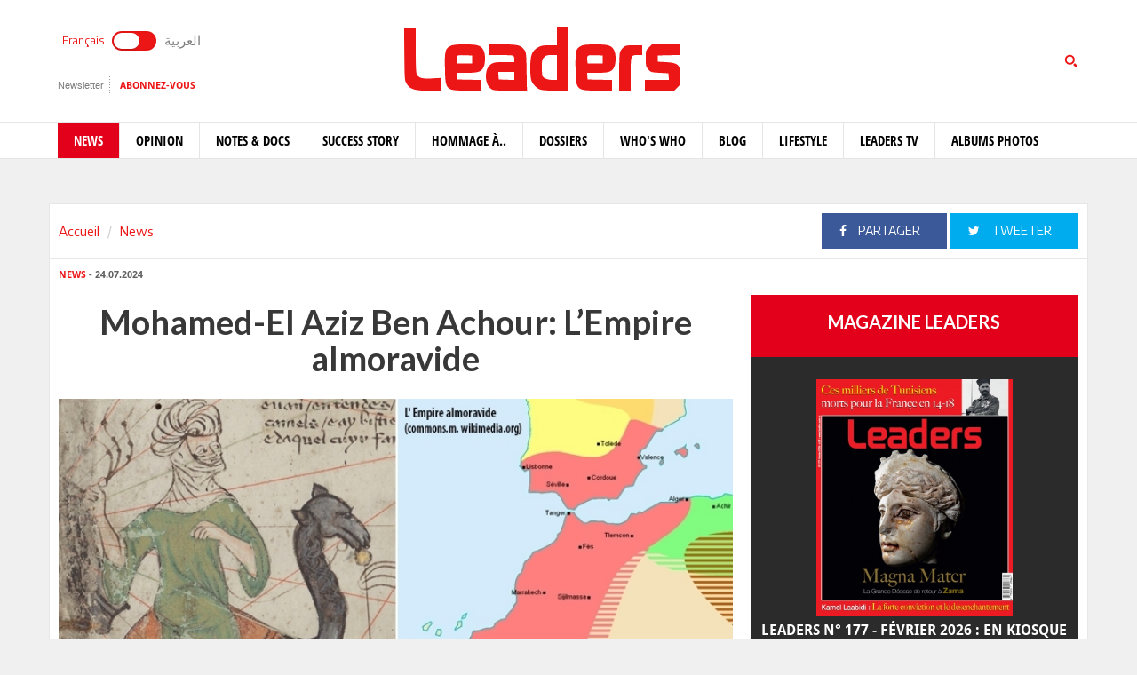

--- FILE ---
content_type: text/html; charset=utf-8
request_url: https://leaders.com.tn/article/36084-mohamed-el-aziz-ben-achour-l-empire-almoravide
body_size: 19496
content:
<!DOCTYPE html>
<html lang="fr-FR">
<head>
  <meta http-equiv="Content-Type" content="text/html; charset=utf-8" />
  <meta http-equiv="X-UA-Compatible" content="IE=edge" />
  <meta name="viewport" content="width=device-width,initial-scale=1">
  <title>Mohamed-El Aziz Ben Achour: L’Empire almoravide </title>   <meta name="keywords" content="journal en ligne, média en ligne, leaders, dirigeants, personnalités, tunisie" />
<meta name="news_keywords" content="" />
<meta name="description" content="L’épisode de première importance  de l’histoire médiévale  que nous nous proposons de présenter ici eut pour théâtre le Maghreb " />
  <meta name="language" content="fr" />
    <link rel="canonical" href="https://leaders.com.tn/article/36084-mohamed-el-aziz-ben-achour-l-empire-almoravide" /> 
  <link rel="shortcut icon" href="/favicon.ico" type="image/x-icon">
  <link rel="icon" href="/favicon.ico" type="image/x-icon">
    
    <meta property="og:title" content="Mohamed-El Aziz Ben Achour: L’Empire almoravide " />
  <meta property="og:type" content="article" />
  <meta property="og:url" content="https://leaders.com.tn/article/36084-mohamed-el-aziz-ben-achour-l-empire-almoravide" />
   
  <meta property="og:image" content="https://leaders.com.tn/uploads/content/thumbnails/172180676348_content.jpg" />
          
  <meta property="og:site_name" content="Leaders"/>
  <meta property="og:description" content="Leaders :  L&rsquo;&eacute;pisode de premi&egrave;re importance&nbsp; de l&rsquo;histoire m&eacute;di&eacute;vale&nbsp; que nous nous proposons de pr&eacute;senter ici eut pour th&eacute;&acirc;tre "/>
  <meta property="fb:admins" content="100000116704597"/>
  <meta property="fb:app_id" content="371786510264"/> 
  <meta property="fb:pages" content="119225524764908" />
    
  <meta name="twitter:card" content="summary_large_image">
  <meta name="twitter:site" content="@leaders">
  <meta name="twitter:creator" content="@leaders">
  <meta name="twitter:title" content='Mohamed-El Aziz Ben Achour: L’Empire almoravide '>
  <meta name="twitter:description" content=''>
  <meta name="twitter:image" content="https://leaders.com.tn/uploads/content/thumbnails/172180676348_content.jpg">
        
  <link rel="stylesheet" type="text/css" media="all" href="/css/front2016/bootstrap.min.css" />
  <link rel="stylesheet" type="text/css" media="all" href="/css/front2016/font-awesome.min.css" />
  <link rel="stylesheet" type="text/css" media="all" href="/css/front2016/landings-jquery-speedo-popup.css" />
  <link rel="stylesheet" type="text/css" media="all" href="/css/front2016/default.css" />
  <link rel="stylesheet" type="text/css" media="all" href="/css/front2016/prettyPhoto.css" />
  <link rel="stylesheet" type="text/css" media="all" href="/css/front/royalslider.css" />
  <link rel="stylesheet" type="text/css" media="all" href="/css/front/rs-default.css?v=1.0.4" />
  <link rel="stylesheet" type="text/css" media="all" href='/css/front2016/tactile.css' />
  <link rel="stylesheet" type="text/css" media="all" href='/css/front2016/idangerous.swiper.css' />
  <link rel="stylesheet" type="text/css" media="all" href="/css/front2016/z-tabs.css" />
  <link rel="stylesheet" type="text/css" media="all" href="/css/front2016/main.css" />
  <script async src="https://securepubads.g.doubleclick.net/tag/js/gpt.js"></script>
<script>
window.googletag = window.googletag || {cmd: []};
googletag.cmd.push(function() {
	googletag.defineSlot('/21850507529/Leaders-MegaBanner', [1000, 300], 'div-gpt-ad-1568379523184-0').addService(googletag.pubads());
    googletag.defineSlot('/21850507529/Leaders-PaveBanner', [[300, 250], [300, 600]], 'div-gpt-ad-1568379483211-0').addService(googletag.pubads());
	googletag.pubads().enableSingleRequest();
    googletag.enableServices();
});
</script> 
  
  <script type="text/javascript" src="/js/front2016/jquery-1.8.2.min.js" ></script>
  <script type="text/javascript" src="/js/front2016/jquery.simplyscroll.min.js"></script>
  <script type='text/javascript' src='/js/front2016/plugins.js'></script>
  <script type="text/javascript" src="/js/front/jquery.royalslider.min.js?v=9.3.6"></script>
  <script type="text/javascript" src="/js/front2016/jquery.cookie.js"></script>
  <script type="text/javascript" id="nuevo" src="/nuevo/player/player.js" charset="utf-8"></script>
  <script async src="https://pagead2.googlesyndication.com/pagead/js/adsbygoogle.js"></script>
  <script>
  (adsbygoogle = window.adsbygoogle || []).push({ google_ad_client: "ca-pub-3741407743922128", enable_page_level_ads: true });
  </script>
  <script type="text/javascript">
  (function(d, s, id) {
    var js, fjs = d.getElementsByTagName(s)[0];
    if (d.getElementById(id)) return;
    js = d.createElement(s); 
    js.id = id;
    js.src = "//connect.facebook.net/fr_FR/sdk.js#xfbml=1&version=v2.0";
    fjs.parentNode.insertBefore(js, fjs);
  }(document, 'script', 'facebook-jssdk'));
  </script>
  <!-- Start Alexa Certify Javascript -->
  <script type="text/javascript">
  _atrk_opts = { atrk_acct:"+FCsm1akGFL1Y8", domain:"leaders.com.tn",dynamic: true};
  (function() { 
    var as = document.createElement('script'); 
    as.type = 'text/javascript'; 
    as.async = true; 
    as.src = "https://d31qbv1cthcecs.cloudfront.net/atrk.js"; 
    var s = document.getElementsByTagName('script')[0];
    s.parentNode.insertBefore(as, s); 
  })(); 
  </script> 
  <!-- End Alexa Certify Javascript -->  
  <script src="//ads.leaders.com.tn/ads_revive/www/delivery/asyncjs.php"></script>
  <script src="https://cdn.onesignal.com/sdks/OneSignalSDK.js" async=""></script>
  <script>
  var OneSignal = window.OneSignal || [];
  OneSignal.push(function() {
    OneSignal.init({ appId: "b29071a0-6e00-4e42-97e7-447e2c33d150", safari_web_id: "web.onesignal.auto.14e17240-829a-4079-8f1d-24e0d0f74783", notifyButton: { enable: true }});
    OneSignal.showNativePrompt();
  });
  </script>
  <!-- Google tag (gtag.js) -->
  <script async src="https://www.googletagmanager.com/gtag/js?id=G-WMFCKHZS6B"></script>
  <script>
  window.dataLayer = window.dataLayer || [];
  function gtag(){dataLayer.push(arguments);}
  gtag('js', new Date());
  gtag('config', 'G-WMFCKHZS6B');
  </script>  
</head>
<body>
  <noscript><img src="https://d5nxst8fruw4z.cloudfront.net/atrk.gif?account=+FCsm1akGFL1Y8" style="display:none" height="1" width="1" alt="" /></noscript>
  <div id="fb-root"></div>
    <div id="sitewrap">
    <script>
(function() {
	var cx = '011379906100972707707:tkuvdnm-77k';
    var gcse = document.createElement('script');
    gcse.type = 'text/javascript';
    gcse.async = true;
    gcse.src = (document.location.protocol == 'https:' ? 'https:' : 'http:') + '//cse.google.com/cse.js?cx=' + cx;
    var s = document.getElementsByTagName('script')[0];
    s.parentNode.insertBefore(gcse, s);
})();
$(document).ready(function() {
	$('.toggle').on("click", function(){ 
		$(location).attr('href', 'https://ar.leaders.com.tn/'); 
	});
});
</script>
<header>
	<div class="top header-fr">
		<div class="container">
			<div class="row">
				<div class="col-xs-12 col-sm-4 col-md-4">
              		<div class="langues">
                    	<a class="toggler active" id="filt-css" href='javascript:void()'>Français</a>
						<div class="toggle"><input type="checkbox" id="switcher" class="check" > <b class="b switch"></b></div>
						<a class="toggler" id="filt-javascript" href='https://ar.leaders.com.tn/'>العربية</a>
					</div>
              		<div class="services">
                		<a href="/newsletter/subscribe?iframe=true&width=400&height=120" rel="newsletter">Newsletter</a>
						<a href="/le_mensuel_abonnez_vous" target="_blank">Abonnez-vous</a>
                    </div>
                                    </div>
             	<div class="col-xs-12 col-sm-4 col-md-4 logo"><a href="/"><img src="/images/front2016/logo.svg"></a></div>
             					<div class="col-xs-12 col-sm-4 col-md-4 search">
                	<div class="tactile-search-button">
                    	<svg version="1.1" xmlns="https://www.w3.org/2000/svg" xmlns:xlink="https://www.w3.org/1999/xlink" x="0px" y="0px" width="512px" height="512px" viewBox="0 0 512 512" enable-background="new 0 0 512 512" xml:space="preserve">
							<path id="magnifier-3-icon" d="M208.464,363.98c-86.564,0-156.989-70.426-156.989-156.99C51.475,120.426,121.899,50,208.464,50c86.565,0,156.991,70.426,156.991,156.991C365.455,293.555,295.029,363.98,208.464,363.98z M208.464,103.601c-57.01,0-103.389,46.381-103.389,103.39s46.379,103.389,103.389,103.389c57.009,0,103.391-46.38,103.391-103.389S265.473,103.601,208.464,103.601zM367.482,317.227c-14.031,20.178-31.797,37.567-52.291,51.166L408.798,462l51.728-51.729L367.482,317.227z"/>
						</svg>
                  	</div>
					<div class="tactile-search-wrapper">
						<div class="tactile-search-close-wrapper"><div class="tactile-search-close-button">X</div></div>
						<label for="search">Recherche...</label>
						<gcse:searchbox-only resultsUrl="http://leaders.com.tn/recherche"  newWindow="false"></gcse:searchbox-only>
                  	</div>
				</div>
			</div>
		</div>
	</div>
    <div id="control-bar">
	<nav class="navbar navbar-default">
		<div class="container"> 
			<ul class="nav navbar-nav">
                <li class="col-xs-2 col-sm-2 col-md-1 logo_menu"><a href="/"><img src="/images/front2016/logo-menu.png" width="100%" /></a></li>
                                <li class="active">
                    <a href="/categorie/news">News</a>
                </li>
                                <li >
                    <a href="/categorie/opinions">Opinion</a>
                </li>
                                <li >
                    <a href="/categorie/notes-et-docs">Notes &amp; Docs</a>
                </li>
                                <li >
                    <a href="/categorie/success-story">Success story</a>
                </li>
                                <li >
                    <a href="/categorie/hommage-a">Hommage à..</a>
                </li>
                                <li >
                    <a href="/dossiers">Dossiers</a>
                </li>
                                <li >
                    <a href="/categorie/who-s-who">Who&#039;s Who</a>
                </li>
                                <li >
                    <a href="/categorie/blogs">Blog</a>
                </li>
                                <li >
                    <a href="/categorie/lifestyle"> Lifestyle</a>
                </li>
                                <li >
                    <a href="/videos">Leaders TV</a>
                </li>
                                <li >
                    <a href="/albums">Albums Photos</a>
                </li>
                			</ul>
		</div>
	</nav>
</div></header>
<div class="container">
    <div class="ads adsMega">
        <div id='div-gpt-ad-1568379523184-0'>
            <script>
            googletag.cmd.push(function() { googletag.display('div-gpt-ad-1568379523184-0'); });
            </script>
        </div>
    </div>
</div>    <div class="content">
  <div class="container contentTop">
    <div class="row ">
      <div class="col-xs-12 col-sm-4 col-md-4">
        <ol class="breadcrumb">
          <li><a href="/">Accueil</a></li>
          <li><a href="/?label=news">News</a></li>
        </ol>
      </div>
      <div class="col-xs-12 col-sm-8 col-md-8 block_partage_header">
        <a href="https://www.facebook.com/sharer.php?u=https://leaders.com.tn/article/36084-mohamed-el-aziz-ben-achour-l-empire-almoravide" onclick="javascript:window.open(this.href, '', 'width=600,height=500,menubar=no,location=no,resizable=true,scrollbars=yes,status=yes');return false;" class="face_partage"><i class="fa fa-facebook"></i> Partager</a>
        <a href="https://twitter.com/intent/tweet?url=https://leaders.com.tn/article/36084-mohamed-el-aziz-ben-achour-l-empire-almoravide&text=Mohamed-El Aziz Ben Achour: L’Empire almoravide &hashtags=Leaders_Tunisie" onclick="javascript:window.open(this.href, '', 'width=600,height=500,menubar=no,location=no,resizable=true,scrollbars=yes,status=yes');return false;" class="twit_partage"><i class="fa fa-twitter"></i> tweeter</a>
      </div>
    </div>
  </div>
    <div class="container inner">
    <div class="row">
      <div class="col-xs-12 col-sm-8 col-md-8">
        <div class="infos"><a href="/?label=news"><strong>News</strong></a> - 24.07.2024</div>
        <h1>Mohamed-El Aziz Ben Achour: L’Empire almoravide </h1>
                <div class="thumb">
                    <img src="/uploads/content/thumbnails/172180676348_content.jpg" title="Mohamed-El Aziz Ben Achour: L’Empire almoravide " width="100%" alt="Mohamed-El Aziz Ben Achour: L’Empire almoravide " />
                            </div>
                <div class="desc article_body">
                    <p style="margin-left: 40px;"><strong><img src="/uploads/FCK_files/Aziz-Ben-Achour(55).jpg" width="15%" vspace="5" hspace="5" align="left" alt="" />L&rsquo;&eacute;pisode de premi&egrave;re importance&nbsp; de l&rsquo;histoire m&eacute;di&eacute;vale&nbsp; que nous nous proposons de pr&eacute;senter ici eut pour th&eacute;&acirc;tre le Maghreb extr&ecirc;me et l&rsquo;Espagne musulmane, et pour acteurs des chefs berb&egrave;res qui devinrent les fondateurs d&rsquo;une puissante dynastie, celle des Almoravides. A l&rsquo;origine, il s&rsquo;est agi&nbsp; d&rsquo;un mouvement sorti de l&rsquo;ouest des confins saharo-africains. En effet, autour des ann&eacute;es 1040, se constitua, l&agrave;-bas, une ligue de tribus qui nomadisaient entre ce qui est aujourd&rsquo;hui le S&eacute;n&eacute;gal, la Mauritanie et le sud marocain. Elles appartenaient &agrave; l&rsquo;antique lign&eacute;e des Sanh&acirc;ja, l&rsquo;une des trois &laquo;conf&eacute;d&eacute;rations&raquo; ethniques nord-africaines (les deux autres &eacute;tant les Masmoud&acirc; et les Z&eacute;n&egrave;tes). Le mouvement fut fond&eacute; par le chef des Lamtouna et Jadd&acirc;la(ou Goudala); deux clans dont les hommes &eacute;taient connus sous le nom de mulatham&ucirc;n -&nbsp; car il portait le lith&acirc;m, &eacute;toffe qui leur prot&eacute;geait&nbsp; le bas du visage de la poussi&egrave;re et du sable. </strong></p>  <p>Au d&eacute;but du XIe si&egrave;cle, leur chef, Yahya Ibn Ibr&acirc;h&icirc;m El Jadd&acirc;l&icirc;, alla effectuer le Hadj. Lors de son s&eacute;jour en Orient, il eut l&rsquo;occasion de constater l&rsquo;&eacute;cart entre le sunnisme en vigueur dans cette partie centrale de l&rsquo;empire abbasside et l&rsquo;islam des confins sahariens dont les populations ne furent converties qu&rsquo;&agrave; la fin du IXe si&egrave;cle. Il revint au pays avec la conviction qu&rsquo;il fallait mettre de l&rsquo;ordre dans tout cela pour revigorer la foi et, partant, f&eacute;d&eacute;rer les diff&eacute;rents clans par une pratique religieuse d&eacute;barrass&eacute;e de divers traits h&eacute;r&eacute;tiques. Pour ce faire, il eut recours &agrave; deux moyens: d&rsquo;abord convaincre un oul&eacute;ma de pr&ecirc;cher un sunnisme pur et dur &agrave; ses contribules. C&rsquo;est ainsi qu&rsquo;il r&eacute;ussit &agrave; se faire accompagner dans sa tribu par un juriste de rite mal&eacute;kite et pros&eacute;lyte du nom de Abd Allah Bin Y&acirc;s&icirc;n El Jazo&ucirc;l&icirc;. L&rsquo;autre moyen, tout aussi classique, &eacute;tait le jihad destin&eacute; &agrave; ramener dans le droit chemin les r&eacute;fractaires et convertir &agrave; l&rsquo;islam les communaut&eacute;s subsahariennes dont certaines &eacute;taient encore polyth&eacute;istes. Une fois l&rsquo;alliance conclue entre les Jadd&acirc;la et Lamtouna auxquels se joignirent les Massoufa, on proc&eacute;da &agrave; la&nbsp; pr&eacute;paration th&eacute;ologique et militaire des fid&egrave;les. Elle se fit dans une sorte de couvent fortifi&eacute; (rib&acirc;t) situ&eacute; sur une &icirc;le du fleuve S&eacute;n&eacute;gal. Ces religieux, form&eacute;s au jihad, furent rapidement connus sous le nom d&rsquo;Almoravides (hispanisation et francisation du terme Al Mour&acirc;bito&ucirc;n, c&rsquo;est-&agrave;-dire &laquo;ceux du ribat&raquo; mais aussi avec le sens de ceux dont la vigilance constante pr&eacute;pare au jihad).<img src="/uploads/FCK_files/Bataille-de-Sagrajas.jpg" width="100%" vspace="5" hspace="5" align="middle" alt="" />L&rsquo;objectif&nbsp; &eacute;tait de mener la guerre sainte sous la banni&egrave;re du sunnisme de rite mal&eacute;kite, convertir les populations subsahariennes, ainsi que les groupements berb&egrave;res habitant les r&eacute;gions qui constituent aujourd&rsquo;hui le Maroc. Evidemment, et comme toujours, l&rsquo;option conqu&eacute;rante avait aussi pour but de contr&ocirc;ler les pistes marchandes et les villes-&eacute;tapes caravani&egrave;res par lesquelles transitait principalement le commerce de l&rsquo;or et des esclaves. L&rsquo;extension se fit donc d&rsquo;abord dans l&rsquo;espace saharo-africain puis en direction du nord et de&nbsp; l&rsquo;est du Maghreb. Les raids sur l&rsquo;empire du Ghana aboutirent en 1076 &agrave; une destruction partielle de la capitale, Koumbi Saleh. Si l&rsquo;historiographie traditionnelle arabe mentionne une conqu&ecirc;te du Ghana par les Almoravides, la recherche historique contemporaine est plut&ocirc;t sceptique &agrave; ce propos. Il semble en tout cas certain que les Almoravides r&eacute;ussirent &agrave; islamiser au moins une partie des populations subsahariennes et &agrave; imposer une sorte de tutelle sur certaines communaut&eacute;s. Selon la sp&eacute;cialiste Sheryl L. Burkhalter (1992), quelle que f&ucirc;t la nature de la conqu&ecirc;te du Sahara du Sud, le succ&egrave;s du mouvement almoravide, qui r&eacute;ussit &agrave; s&eacute;curiser l&rsquo;or de l&rsquo;ouest africain et &agrave; assurer sa circulation sur une vaste &eacute;chelle, &eacute;tait le r&eacute;sultat d&rsquo;un haut degr&eacute; de contr&ocirc;le politique. A telle enseigne que malgr&eacute; de graves revers, ils r&eacute;ussirent &agrave; gouverner le Sahara jusqu&rsquo;&agrave; la fin du 12e si&egrave;cle.</p>  <p>Progressivement, des exp&eacute;ditions militaires furent mont&eacute;es en direction du Nord et de l&rsquo;Est. Etant donn&eacute; la nature du mouvement almoravide, il ne s&rsquo;agissait pas seulement de conqu&eacute;rir des territoires mais aussi de lutter contre les h&eacute;r&eacute;sies. Le Haut Moyen &Acirc;ge maghr&eacute;bin&nbsp; avait &eacute;t&eacute;, en effet,&nbsp; r&eacute;ceptif au kharijisme, islam contestataire adopt&eacute; par les r&eacute;voltes berb&egrave;res aux VIIIe, IXe et Xe si&egrave;cles.<img src="/uploads/FCK_files/Dinar-almoravide.jpg" width="100%" vspace="5" hspace="5" align="middle" alt="" />Le kharijisme donna m&ecirc;me naissance &agrave; des royaumes comme celui des Midrarites&nbsp; de Sijilmassa (758-1055), des Soufr&icirc;tes de Tlemcen (742-790) et l&rsquo;imamat roustamide de Tahert (VIIIe-IXe si&egrave;cle). Le cas le plus original de la survivance de&nbsp; ces particularismes religieux&nbsp; associ&eacute;s &agrave; une force arm&eacute;e est celui des Barghwata ou Berghouata (744-1058). Cette puissante conf&eacute;d&eacute;ration regroupant plusieurs tribus et clans&nbsp; de souche Masmouda occupait, au nord-ouest de la ville d&rsquo;Aghmat, une vaste r&eacute;gion sur la c&ocirc;te atlantique. Elle&nbsp; se distinguait par son attachement,&nbsp; nous dit l&rsquo;islamologue Tatiana Pignon, &agrave; une &laquo;religion m&acirc;tin&eacute;e de paganisme et de juda&iuml;sme, tr&egrave;s influenc&eacute;e par le chiisme&raquo;.&nbsp; Les&nbsp; affrontements sanglants avec les Barghwata constitu&egrave;rent une des plus grandes difficult&eacute;s du jihad almoravide. Durant une des batailles, en 1058 ou 1059, l&rsquo;imam Abdallah Ibn Y&acirc;s&icirc;n est tu&eacute;. Leur r&eacute;sistance opini&acirc;tre eut finalement raison de la d&eacute;termination almoravide, de sorte qu&rsquo;ils ne furent&nbsp; d&eacute;finitivement &eacute;limin&eacute;s en tant que groupe politique et religieux qu&rsquo;en 1149 par les Almohades.</p>  <p>Toutefois, la pacification en direction du Nord se poursuivait avec succ&egrave;s. Aghmat et&nbsp; la r&eacute;gion du Souss,&nbsp; au pied de l&rsquo;Atlas, sont conquises en 1057. Aghmat&nbsp; est choisie comme capitale jusqu&rsquo;&agrave; la fondation de Marrakech, en 1070. Quelques ann&eacute;es plus tard, l&rsquo;Etat almoravide devint un v&eacute;ritable empire occupant d&eacute;j&agrave; un vaste territoire s&rsquo;&eacute;tendant de la r&eacute;gion en amont des fleuves S&eacute;n&eacute;gal, Niger et Dr&acirc;a jusqu&rsquo;&agrave; Ceuta, sur la c&ocirc;te m&eacute;diterran&eacute;enne. Tenue par des princes z&eacute;n&egrave;tes, cette ville septentrionale tomba en 1083/84, apr&egrave;s un si&egrave;ge efficace, gr&acirc;ce &agrave; l&rsquo;aide apport&eacute;e &agrave; Ibn T&acirc;chf&icirc;n par la flotte du roi de S&eacute;ville, le c&eacute;l&egrave;bre Al Mu&#039;tamid Ibn &lsquo;Ab&acirc;d.&nbsp; Au bout du compte, il en r&eacute;sulta une r&eacute;partition du pouvoir entre deux branches : celle du Sud, bas&eacute;e dans la ville d&#039;Azougui dans le territoire de l&#039;actuelle Mauritanie, et dirig&eacute;e par l&rsquo;&eacute;mir Abou Bakr Ibn Omar (mort en 1087) puis ses fils et neveux; et&nbsp; celle du Nord et du Centre gouvern&eacute;e - apr&egrave;s l&rsquo;abandon d&rsquo;Abou Bakr de ses droits sur cette partie de l&rsquo;empire - par l&rsquo;&eacute;mir puis le sultan (th&eacute;oriquement vassal du Calife abbasside) Youssouf Ibn T&acirc;chf&icirc;n (1061-1106) et ses descendants (Ali,T&acirc;chf&icirc;n, Ibrahim et Is&rsquo;h&acirc;q).</p>  <p>L&rsquo;autre direction que prit l&rsquo;expansion almoravide &eacute;tait le Sud-Est et le Nord-Est: Sijilmassa, oasis prosp&egrave;re et important carrefour caravanier, est soumise en 1055. En 1079, Oujda est incorpor&eacute;e &agrave; l&rsquo;Empire au d&eacute;triment des Maghr&acirc;w&icirc;-s. Une ann&eacute;e plus tard, c&rsquo;est au tour de Tlemcen. Elle devient la base principale d&rsquo;Ibn T&acirc;chf&icirc;n &agrave; l&rsquo;est de son royaume. Sur le littoral m&eacute;diterran&eacute;en, Oran est prise en 1081 et Alger en 1082. Les Affrontements avec les &eacute;mirs Banou Hamm&acirc;d (cousins des Zirides de Kairouan) sont fr&eacute;quents. Mais les troupes de Marrakech, n&rsquo;ayant pas, sur la longue dur&eacute;e, les moyens n&eacute;cessaires pour conqu&eacute;rir le Maghreb central, se replient &agrave; Tlemcen. Un trait&eacute; de paix est sign&eacute; en 1104 et Alger devient, de mani&egrave;re d&eacute;finitive, le point&nbsp; oriental extr&ecirc;me&nbsp; de l&#039;empire.<img src="/uploads/FCK_files/La-Grande-Mosqu&eacute;e-de-Tlemcen.jpg" width="100%" vspace="5" hspace="5" align="middle" alt="" />L&rsquo;inlassable jihad men&eacute; par les Almoravides &eacute;tait jusque-l&agrave;, comme nous venons de le voir,&nbsp; en quelque sorte &laquo;intermaghr&eacute;bin&raquo; ou &laquo;berb&eacute;ro-berb&egrave;re&raquo;. Toutefois, un premier cas de solidarit&eacute; avec un autre Etat musulman contre une puissance chr&eacute;tienne se produisit en 1122, lorsque les&nbsp; &eacute;mirs zirides d&rsquo;Ifriqiya, menac&eacute;s par les Normands de Sicile, appel&egrave;rent &agrave; l&rsquo;aide Marrakech, qui r&eacute;pondit positivement. En mai de la m&ecirc;me ann&eacute;e, la flotte almoravide mena un raid sur la c&ocirc;te calabraise puis emmena en captivit&eacute; les habitants de la ville de Nicotera. Bien plus important, militairement, politiquement et historiquement fut la p&eacute;n&eacute;tration des troupes command&eacute;es par Youssouf Ibn T&acirc;chf&icirc;n en Espagne. En effet, en difficult&eacute; face &agrave; l&rsquo;avanc&eacute;e catholique, les &eacute;mirs d&rsquo;El Andalus, les reyes de taifas (mul&ucirc;k al Taw&acirc;&rsquo;if), sollicitent du sultan Youssouf B. T&acirc;chf&icirc;n son appui. Le 30 juin 1086, &agrave; la t&ecirc;te de son arm&eacute;e, il d&eacute;barque &agrave; Alg&eacute;siras et engage rapidement le combat contre les arm&eacute;es d&rsquo;Alphonse VI, roi de Leon et de&nbsp; Castille et son alli&eacute; Sancho 1er d&rsquo;Aragon. Le 23 octobre,&nbsp; le sultan et ses prot&eacute;g&eacute;s, les &eacute;mirs de S&eacute;ville, de Badajoz, de Grenade, d&rsquo;Almeria, de Malaga, de Tol&egrave;de,&nbsp; Saragosse, d&rsquo;Albarracin et de Valence, remportent une victoire &agrave; la bataille de Sagrajas/ Al Zal&acirc;qa pr&egrave;s de Badajoz. Al Andalus momentan&eacute;ment sauv&eacute;e, Youssouf repart pour Marrakech.</p>  <p>Toutefois, la menace persistante de la Reconquista contraignit le sultan &agrave; retourner en Espagne en 1089-1090. Il vainc les chr&eacute;tiens &agrave; Aledo mais d&eacute;cide de changer de politique. Il ne s&rsquo;agissait plus de soutenir les &eacute;mirs des ta&iuml;fas, mais de les destituer, de conqu&eacute;rir leurs domaines et de r&eacute;tablir l&rsquo;unit&eacute; de l&rsquo;Espagne musulmane sous l&rsquo;autorit&eacute; directe de l&rsquo;Empire almoravide. Ce qui fut fait, &agrave; l&rsquo;exception de Valence et du&nbsp; Nord-Est soumis &agrave; Rodrigo Diaz de Vivar, le fameux Cid. A la mort de ce dernier, Valence est reconquise en 1102 et allait demeurer musulmane pour 136 ans. Le sultan Ali fils de Youssouf (1106-1143) poursuivit l&rsquo;&oelig;uvre de son p&egrave;re. Le 29 mai 1108, il remporte contre Alphonse VI la bataille d&rsquo;Ucl&egrave;s. Saragosse est reprise en 1110 et restera musulmane durant huit ans. Il reprend Santarem en 1111 mais &eacute;choue, &agrave; l&rsquo;ouest, devant Co&iuml;mbra, en 1117. Toutefois, malgr&eacute; tous ces efforts, la puissance almoravide en Espagne est entrav&eacute;e par les difficult&eacute;s qui, au-del&agrave; du d&eacute;troit de Gibraltar, menacent, au Maghreb, la stabilit&eacute; du pouvoir imp&eacute;rial &agrave; cause de la turbulence de l&rsquo;aristocratie almoravide et surtout, en raison de la dangereuse agitation, &agrave; caract&egrave;re rigoriste et anti- mal&eacute;kite, suscit&eacute;e par les Almohades, Berb&egrave;res du Haut Atlas appartenant &agrave; la conf&eacute;d&eacute;ration rivale des Masmouda. En 1143, T&acirc;chf&icirc;n b. Ali b. Youssouf tente de neutraliser le p&eacute;ril almohade en faisant appel aux services de Reverter Guislaber de la Guardia (1090-1145), vicomte de Barcelone, chef des mercenaires chr&eacute;tiens au service du sultan almoravide. Cette p&eacute;riode de luttes incessantes entre la Chr&eacute;tient&eacute; et l&rsquo;Islam&nbsp; fut, en effet, propice aux alliances &laquo;contre nature&raquo;, si fr&eacute;quentes dans l&rsquo;histoire&nbsp; tant de l&rsquo;Occident musulman que de l&rsquo;Orient: &eacute;mirs musulmans&nbsp; appelant &agrave; la rescousse des princes chr&eacute;tiens, seigneurs chr&eacute;tiens cherchant une protection musulmane ; ou encore, en ce qui nous concerne ici, des guerriers&nbsp; chr&eacute;tiens se mettant au service des Almoravides. Le Cid lui-m&ecirc;me, banni de Tol&egrave;de en 1081 par Alphonse VI, roi de Leon, de Castille et de Galice, avait nagu&egrave;re offert ses services au roi de la ta&iuml;fa de Saragosse Ahmad Al Mouqtadir (1046-1081) puis de son fils Youssouf al Mou&rsquo;taman (1081-1085) dans la lutte de ces derniers contre l&rsquo;Aragon. Un autre exemple c&eacute;l&egrave;bre est celui de Ali Ibn Roubourtayr (fils de Reverter, le vicomte de Barcelone &eacute;voqu&eacute; plus haut). Cet officier&nbsp; mercenaire de haute naissance passa au Maghreb, se convertit &agrave; l&rsquo;islam et se mit au service des Almoravides puis des Almohades jusqu&rsquo;&agrave; sa mort survenue en 1187.</p>  <p>En Espagne aussi, comme un &eacute;cho aux troubles du Maghreb, l&rsquo;ordre mis en place par Youssouf&nbsp; puis son fils Ali tremblait sur ses bases. En effet, la dynastie devait contr&ocirc;ler &agrave; la fois son territoire maghr&eacute;bin et son domaine ib&eacute;rique et l&rsquo;agitation ne manqua pas de gagner l&rsquo;Andalus. Partout des princes redonn&egrave;rent naissance &agrave; des ta&iuml;fas. Il faudra attendre l&rsquo;arriv&eacute;e des Almohades en 1144, pour donner un second r&eacute;pit &agrave; l&#039;Espagne musulmane en p&eacute;ril face aux offensives chr&eacute;tiennes.</p>  <p>L&rsquo;ultime soubresaut de l&rsquo;agonie almoravide face au triomphe des Almohades fut celui des&nbsp; &eacute;mirs Banou Gh&acirc;niya, gouverneurs almoravides des &icirc;les Bal&eacute;ares. Ils tent&egrave;rent de reconqu&eacute;rir le Maghreb et entretinrent des foyers de dissidence, notamment dans la ville ifriqiyenne de Gafsa, pendant tout le premier quart du XIIIe si&egrave;cle.&nbsp; Ils &eacute;chou&egrave;rent au Maghreb mais continu&egrave;rent de gouverner, presque sans discontinuit&eacute;, les Bal&eacute;ares comme &eacute;mirs ind&eacute;pendants jusqu&rsquo;en 1202, date de leur chute sous les coups de la flotte&nbsp; almohade.</p>  <p>Au terme de ce voyage &agrave; travers la passionnante &eacute;pop&eacute;e almoravide, que retenir ? Tout d&rsquo;abord,&nbsp; pour appr&eacute;cier &agrave; sa juste valeur le m&eacute;rite des Almoravides, il faut se repr&eacute;senter ce qu&rsquo;&eacute;tait le Maghreb extr&ecirc;me dans les premiers si&egrave;cles du Moyen &Acirc;ge: vastes zones d&eacute;sertiques et semi-d&eacute;sertiques, massifs montagneux presque inexpugnables, tribus et sous-tribus innombrables, attach&eacute;es &agrave; leur esprit de corps (&lsquo;asabiyya), entretenant entre elles des rapports souvent conflictuels et pratiquant un islam pas toujours &laquo;orthodoxe&raquo;. Ibn Khaldoun, le premier, souligna les difficult&eacute;s &agrave; cr&eacute;er un empire durable avec un morcellement spatial et un substrat social h&eacute;t&eacute;roclite, auxquels s&rsquo;ajoutait la faiblesse du r&eacute;seau m&eacute;di&eacute;val des villes, si importantes pour leur activit&eacute; artisanale et commerciale, et parce qu&rsquo;elles abritaient des soci&eacute;t&eacute;s g&eacute;n&eacute;ralement paisibles et, partant, ais&eacute;ment contr&ocirc;lables par le pouvoir.</p>  <p>Les Almoravides contribu&egrave;rent largement &agrave; l&rsquo;islamisation sunnite et mal&eacute;kite du Maghreb extr&ecirc;me et d&rsquo;une partie de l&rsquo;Afrique subsaharienne. Ils firent reculer le kharijisme auquel les Berb&egrave;res &eacute;taient nagu&egrave;re sensibles et&nbsp; &eacute;radiquer les survivances du chiisme zaydite qui &eacute;tait la doctrine officielle des Idrissides, dynastie r&eacute;gnante de 789-926. Champions du sunnisme mal&eacute;kite, les Almoravides furent d&rsquo;un grand apport dans l&rsquo;enracinement et le rayonnement de cette doctrine, malgr&eacute; l&rsquo;&eacute;pisode rigoriste almohade.</p>  <p>Pr&eacute;c&eacute;d&eacute;s des Zirides de Kairouan (972-1148), les Almoravides ne furent pas les premiers &agrave; avoir fond&eacute; une dynastie berb&egrave;re, mais ils furent les premiers autochtones &agrave; &eacute;tablir un pouvoir d&rsquo;envergure imp&eacute;riale. Par leur p&eacute;n&eacute;tration d&eacute;cisive dans la p&eacute;ninsule ib&eacute;rique, les Almoravides mirent fin &agrave; ce que les historiens appellent la premi&egrave;re p&eacute;riode des ta&iuml;fas (1039-1094). Ils r&eacute;ussirent &agrave;&nbsp; r&eacute;unifier l&rsquo;Andalus, retardant, de ce fait, l&rsquo;avanc&eacute;e de la reconqu&ecirc;te entreprise par les royaumes&nbsp; catholiques. Cette vigueur nouvelle donn&eacute;e &agrave; la pr&eacute;sence musulmane en Espagne &eacute;tait incontestablement leur &oelig;uvre. Toutefois, l&rsquo;effort &eacute;tait gigantesque alors m&ecirc;me que la Reconquista &eacute;tait loin d&rsquo;&ecirc;tre neutralis&eacute;e. En outre, l&rsquo;Empire, &agrave; cheval entre l&rsquo;Afrique et la p&eacute;ninsule, confront&eacute; aux difficult&eacute;s internes ici et l&agrave;, eut &agrave; p&acirc;tir de cet &eacute;cart&egrave;lement territorial d&rsquo;une mani&egrave;re d&rsquo;autant plus p&eacute;rilleuse que le mouvement &agrave; id&eacute;ologie radicale hostile au mal&eacute;kisme fond&eacute; en 1130 par le &laquo;Mahdi&raquo; almohade Ibn Toumert ne cessa de harceler le pouvoir jusqu&rsquo;&agrave; la chute de Marrakech en 1147.</p>  <p style="text-align: right;"><strong>Mohamed-El Aziz Ben Achour</strong><br />  &nbsp;</p>        </div>
                <div class="tag">
                  </div>
        
        <div class="actionBar">
          <a href="/content/sendToFreind/id/36084?iframe=true&width=600&height=420" rel="sendToFriend"><i class="fa fa-envelope-o"></i>Envoyer à un ami</a>
          <a href="/article/36084/print" onclick="javascript:window.open(this.href,  '', 'width=750,height=700,menubar=no,location=no,resizable=true,scrollbars=yes,status=yes');return false;"><i class="fa fa-print"></i> Imprimer</a>
        </div>
        <div class="shareBar">
          <strong>Vous aimez cet article ? partagez-le avec vos amis !</strong>
          <a href="https://www.facebook.com/sharer.php?u=http://leaders.com.tn/article/36084-mohamed-el-aziz-ben-achour-l-empire-almoravide" onclick="javascript:window.open(this.href, '', 'width=600,height=500,menubar=no,location=no,resizable=true,scrollbars=yes,status=yes');return false;" class="facebook"><i class="fa fa-facebook"></i> Partager</a>
          <a href="https://twitter.com/intent/tweet?url=http://leaders.com.tn/article/36084-mohamed-el-aziz-ben-achour-l-empire-almoravide&text=Mohamed-El Aziz Ben Achour: L’Empire almoravide &hashtags=Leaders_Tunisie" onclick="javascript:window.open(this.href, '', 'width=600,height=500,menubar=no,location=no,resizable=true,scrollbars=yes,status=yes');return false;" class="twitter"><i class="fa fa-twitter"></i> tweeter</a>
          <a href="https://www.leaders.com.tn/le_mensuel_abonnez_vous" class="user_abn"><i class="fa fa-user"></i> Abonnez-vous</a>
        </div>
        <div class='commentBox'>
	<div class="boxTitle">commenter cet article</div>
	<div class="infos"><strong>0</strong> Commentaires</div>
	<div id="commentPlugins" data-role="z-tab" data-style="normal" data-orientation="horizontal" data-options='{"deeplinking": true, "defaultTab": "leaders_comment","manualTabId":true, "shadows": true, "rounded": false, "size":"medium", "animation": {"effects": "slideH", "duration": 500, "type": "jquery", "easing": "easeOutQuint"}, "position": "top-left"}'>
		<ul class="z-tabs-nav">
			<li data-link="leaders_comment" class="z-tab z-first"><a class="z-link">Ecrire un commentaire</a></li>    
			<li data-link="fb_comment" class="z-tab"><a class="z-link">Commenter</a></li>
		</ul>
		<div class="h-content2 z-container">    	
			<div class="z-content" >
				<div class="z-content-inner">
					<form id="contact_form" class="form_send" action="" method="post" >
						<div class="forme_send">
					    
								          	                 	
								<div class="row">
				<div class="col-xs-12 col-sm-4 col-md-3"><label for="content_comment_name">Nom</label></div>
									<div class="col-xs-12 col-sm-8 col-md-9"> <input type="text" name="content_comment[name]" id="content_comment_name" /></div></div>
								<div class="row">
				<div class="col-xs-12 col-sm-4 col-md-3"><label for="content_comment_email">Email</label></div>
									<div class="col-xs-12 col-sm-8 col-md-9"> <input type="text" name="content_comment[email]" id="content_comment_email" /></div></div>
								<div class="row">
				<div class="col-xs-12 col-sm-4 col-md-3"><label for="content_comment_message">Message</label></div>
									<div class="col-xs-12 col-sm-8 col-md-9"> <textarea rows="6" cols="48" name="content_comment[message]" id="content_comment_message"></textarea></div></div>
                                    <div class="row">
				<div class="col-xs-12 col-sm-12 col-md-12" align="right">
										<input type="hidden" name="content_comment[id]" id="content_comment_id" /><input type="hidden" name="content_comment[content_id]" value="36084" id="content_comment_content_id" /><input type="hidden" name="content_comment[ip]" value="18.216.208.71" id="content_comment_ip" /><input type="hidden" name="content_comment[status]" value="0" id="content_comment_status" /><input type="hidden" name="content_comment[created_at]" id="content_comment_created_at" /><input type="hidden" name="content_comment[updated_at]" id="content_comment_updated_at" />                        
										<button class="btn_submit" type="submit" name="submit">Envoyer</button>
							</div></div>
                        </div>
					</form>
				</div>
			</div>
			<div class="z-content">
				<div class="z-content-inner">                                   
					<div class="fb-comments" data-href="http://leaders.com.tn/article/mohamed-el-aziz-ben-achour-l-empire-almoravide?id=36084" data-num-posts="2" data-width="100%" data-colorscheme="light" data-mobile="false"></div>                        
				</div>
			</div>
		</div>
	</div>
</div>
        <div id="contents_popup" style="display:none">
	<div class="box">
		<div class="boxTitle">Vous avez aimé cet article  ?</div>
		<div class="content_box">
			<div class="shareBar">
				<a href="https://www.facebook.com/sharer.php?u=http://leaders.com.tn/article/36084-mohamed-el-aziz-ben-achour-l-empire-almoravide" onclick="javascript:window.open(this.href,
		  '', 'width=600,height=500,menubar=no,location=no,resizable=true,scrollbars=yes,status=yes');return false;" class="facebook"><i class="fa fa-facebook"></i> Partager</a> 
				<a href="https://twitter.com/intent/tweet?url=http://leaders.com.tn/article/36084-mohamed-el-aziz-ben-achour-l-empire-almoravide&text=Mohamed-El Aziz Ben Achour: L’Empire almoravide &hashtags=Leaders_Tunisie" onclick="javascript:window.open(this.href,
		  '', 'width=600,height=500,menubar=no,location=no,resizable=true,scrollbars=yes,status=yes');return false;" class="twitter"><i class="fa fa-twitter"></i> tweeter</a> 
				<a href="https://plus.google.com/share?url=http://leaders.com.tn/article/36084-mohamed-el-aziz-ben-achour-l-empire-almoravide" onclick="javascript:window.open(this.href,
		  '', 'width=600,height=600,menubar=no,location=no,resizable=true,scrollbars=yes,status=yes');return false;" class="googleplus"><i class="fa fa-google-plus"></i> Partager</a>
			</div>
									<div class="row">
								<div class="col-xs-12 col-sm-4 col-md-4">
					<div class="row">
						<div class="col-xs-4 col-sm-12 col-md-12 thumb">
							<a href="/article/37730-picasso-l-eternel-reinventeur-de-l-art" title="Picasso: l&#039;éternel réinventeur de l&#039;Art">
								<img src="/uploads/content/thumbnails_small/1770129616_article.jpg" title="Picasso: l&#039;éternel réinventeur de l&#039;Art" alt="Picasso: l&#039;éternel réinventeur de l&#039;Art" /> 
							</a>
						</div>
						<div class="col-xs-8 col-sm-12 col-md-12 desc">
							<div class="infos"><a href="/categorie/news" title="News"><strong>News</strong></a> - 03.02.2026</div>
							<div class="title"><a href="/article/37730-picasso-l-eternel-reinventeur-de-l-art" title="Picasso: l&#039;éternel réinventeur de l&#039;Art" class="smallSize" >Picasso: l&#039;éternel réinventeur de l&#039;Art</a></div>
						</div>
					</div>
				</div>
								<div class="col-xs-12 col-sm-4 col-md-4">
					<div class="row">
						<div class="col-xs-4 col-sm-12 col-md-12 thumb">
							<a href="/article/37727-tout-sur-le-nouveau-suv-mahindra-3xo-la-voiture-pensee-pour-la-vie-quotidienne-des-tunisiens-economique-et-fonctionnelle-photos-et-video" title="Tout sur le nouveau SUV Mahindra 3XO : la voiture pensée pour la vie quotidienne des Tunisiens, économique et fonctionnelle  (Vidéo)">
								<img src="/uploads/content/thumbnails_small/1770119235_article.jpg" title="Tout sur le nouveau SUV Mahindra 3XO : la voiture pensée pour la vie quotidienne des Tunisiens, économique et fonctionnelle  (Vidéo)" alt="Tout sur le nouveau SUV Mahindra 3XO : la voiture pensée pour la vie quotidienne des Tunisiens, économique et fonctionnelle  (Vidéo)" /> 
							</a>
						</div>
						<div class="col-xs-8 col-sm-12 col-md-12 desc">
							<div class="infos"><a href="/categorie/news" title="News"><strong>News</strong></a> - 03.02.2026</div>
							<div class="title"><a href="/article/37727-tout-sur-le-nouveau-suv-mahindra-3xo-la-voiture-pensee-pour-la-vie-quotidienne-des-tunisiens-economique-et-fonctionnelle-photos-et-video" title="Tout sur le nouveau SUV Mahindra 3XO : la voiture pensée pour la vie quotidienne des Tunisiens, économique et fonctionnelle  (Vidéo)" class="smallSize" >Tout sur le nouveau SUV Mahindra 3XO : la voiture pensée pour la vie quotidienne des Tunisiens, économique et fonctionnelle  (Vidéo)</a></div>
						</div>
					</div>
				</div>
								<div class="col-xs-12 col-sm-4 col-md-4">
					<div class="row">
						<div class="col-xs-4 col-sm-12 col-md-12 thumb">
							<a href="/article/37723-sous-le-signe-de-schon-aichek-70eme-anniversaire-des-relations-diplomatiques-entre-la-tunisie-et-l-allemagne" title="Sous le signe de « Aichekschön», 70ème anniversaire des relations diplomatiques entre la Tunisie et l’Allemagne">
								<img src="/uploads/content/thumbnails_small/1770049612_article.jpg" title="Sous le signe de « Aichekschön», 70ème anniversaire des relations diplomatiques entre la Tunisie et l’Allemagne" alt="Sous le signe de « Aichekschön», 70ème anniversaire des relations diplomatiques entre la Tunisie et l’Allemagne" /> 
							</a>
						</div>
						<div class="col-xs-8 col-sm-12 col-md-12 desc">
							<div class="infos"><a href="/categorie/news" title="News"><strong>News</strong></a> - 03.02.2026</div>
							<div class="title"><a href="/article/37723-sous-le-signe-de-schon-aichek-70eme-anniversaire-des-relations-diplomatiques-entre-la-tunisie-et-l-allemagne" title="Sous le signe de « Aichekschön», 70ème anniversaire des relations diplomatiques entre la Tunisie et l’Allemagne" class="smallSize" >Sous le signe de « Aichekschön», 70ème anniversaire des relations diplomatiques entre la Tunisie et l’Allemagne</a></div>
						</div>
					</div>
				</div>
							</div>	
		</div>		
			</div>  
    <div class="bnt_hide_popup" onclick="$.cookie('hidePopup', 1);$('.speedo-ui-close').click()">Ne plus afficher</div> 
</div>
<input type="hidden" value="0" id="status-alert"  />      </div>
      <div class="hidden-xs col-sm-4 col-md-4">
  	<div class="ads adsPave">
	<div id='div-gpt-ad-1568379483211-0'>
  		<script>
    	googletag.cmd.push(function() { googletag.display('div-gpt-ad-1568379483211-0'); });
  		</script>
	</div>
</div> 
	  	  	<div class="blockMenseul">
	<div class="title"><a href="/le_mensuel">Magazine Leaders</a></div>
	<a href="/le_mensuel_feuilletez_le" class="last"><img src="/uploads/mensuel/thumbnails_small/20260130154535__couverture-leaders-177-fevrier-2026.jpg" width="60%" /> <span>Leaders N° 177 - Février 2026 : En kiosque</span></a>
	<a href="/le_mensuel_abonnez_vous" class="subscriberLink">Abonnez-vous</a> 
</div>
  	  	<div class="box">
	<div class="boxTitle gray">Les + lus</div><div class="content_box">
				<div class="row">
        	<div class="col-xs-3 thumb">
        		<a href="/article/37635-l-ecole-de-tunis-1949-modernite-picturale-pluralisme-culturel-et-decolonisation-du-regard" title="L’École de Tunis (1949) : modernité picturale, pluralisme culturel et décolonisation du regard">
            		<img src="/uploads/content/thumbnails_small/1767608303_article.jpg" alt="L’École de Tunis (1949) : modernité picturale, pluralisme culturel et décolonisation du regard" title="L’École de Tunis (1949) : modernité picturale, pluralisme culturel et décolonisation du regard" /> 
           		</a>
       		</div>
			<div class="col-xs-9 desc">
				<div class="intro"><a href="/article/37635-l-ecole-de-tunis-1949-modernite-picturale-pluralisme-culturel-et-decolonisation-du-regard" title="L’École de Tunis (1949) : modernité picturale, pluralisme culturel et décolonisation du regard" class="smallSize">L’École de Tunis (1949) : modernité picturale, pluralisme culturel et décolonisation du regard</a></div>
				<div class="infos">05.01.2026</div>
           	</div>     
		</div>
				<div class="row">
        	<div class="col-xs-3 thumb">
        		<a href="/article/37636-investir-une-nouvelle-donne" title="Investir en Tunisie: une nouvelle donne">
            		<img src="/uploads/content/thumbnails_small/1767687374_article.jpg" alt="Investir en Tunisie: une nouvelle donne" title="Investir en Tunisie: une nouvelle donne" /> 
           		</a>
       		</div>
			<div class="col-xs-9 desc">
				<div class="intro"><a href="/article/37636-investir-une-nouvelle-donne" title="Investir en Tunisie: une nouvelle donne" class="smallSize">Investir en Tunisie: une nouvelle donne</a></div>
				<div class="infos">06.01.2026</div>
           	</div>     
		</div>
				<div class="row">
        	<div class="col-xs-3 thumb">
        		<a href="/article/37637-commemoration-ce-vendredi-au-cnom-du-40eme-jour-du-deces-de-dr-mounira-masmoudi-nabli" title="Commémoration ce vendredi au CNOM du 40ème jour du décès de Dr Mounira Masmoudi Nabli">
            		<img src="/uploads/content/thumbnails_small/1767698771_article.jpg" alt="Commémoration ce vendredi au CNOM du 40ème jour du décès de Dr Mounira Masmoudi Nabli" title="Commémoration ce vendredi au CNOM du 40ème jour du décès de Dr Mounira Masmoudi Nabli" /> 
           		</a>
       		</div>
			<div class="col-xs-9 desc">
				<div class="intro"><a href="/article/37637-commemoration-ce-vendredi-au-cnom-du-40eme-jour-du-deces-de-dr-mounira-masmoudi-nabli" title="Commémoration ce vendredi au CNOM du 40ème jour du décès de Dr Mounira Masmoudi Nabli" class="smallSize">Commémoration ce vendredi au CNOM du 40ème jour du décès de Dr Mounira Masmoudi Nabli</a></div>
				<div class="infos">06.01.2026</div>
           	</div>     
		</div>
				<div class="row">
        	<div class="col-xs-3 thumb">
        		<a href="/article/37638-la-tunisie-premier-investisseur-africain-en-france-en-nombre-de-projets" title="La Tunisie, premier investisseur africain en France, en nombre de projets">
            		<img src="/uploads/content/thumbnails_small/1767770522_article.jpg" alt="La Tunisie, premier investisseur africain en France, en nombre de projets" title="La Tunisie, premier investisseur africain en France, en nombre de projets" /> 
           		</a>
       		</div>
			<div class="col-xs-9 desc">
				<div class="intro"><a href="/article/37638-la-tunisie-premier-investisseur-africain-en-france-en-nombre-de-projets" title="La Tunisie, premier investisseur africain en France, en nombre de projets" class="smallSize">La Tunisie, premier investisseur africain en France, en nombre de projets</a></div>
				<div class="infos">07.01.2026</div>
           	</div>     
		</div>
				<div class="row">
        	<div class="col-xs-3 thumb">
        		<a href="/article/37639-epson-innovation-strategie-globale-et-avenir-de-l-impression-durable" title="Epson: Innovation, stratégie globale et avenir de l’impression durable">
            		<img src="/uploads/content/thumbnails_small/1767780510_article.jpg" alt="Epson: Innovation, stratégie globale et avenir de l’impression durable" title="Epson: Innovation, stratégie globale et avenir de l’impression durable" /> 
           		</a>
       		</div>
			<div class="col-xs-9 desc">
				<div class="intro"><a href="/article/37639-epson-innovation-strategie-globale-et-avenir-de-l-impression-durable" title="Epson: Innovation, stratégie globale et avenir de l’impression durable" class="smallSize">Epson: Innovation, stratégie globale et avenir de l’impression durable</a></div>
				<div class="infos">07.01.2026</div>
           	</div>     
		</div>
			</div>
</div>  	<div class="box">
	<div class="boxTitle gray">Les + commentés</div>
    <div class="content_box">
				<div class="row">
        	<div class="col-xs-3 thumb">
        		<a href="/article/37666-abdelaziz-kacem-de-la-culture-generale-i-le-temps-des-alertes" title="Abdelaziz Kacem - De la culture générale (I): Le temps des alertes">
            		<img src="/uploads/content/thumbnails_small/1768327627_article.jpg" alt="Abdelaziz Kacem - De la culture générale (I): Le temps des alertes" title="Abdelaziz Kacem - De la culture générale (I): Le temps des alertes" /> 
           		</a>
       		</div>
			<div class="col-xs-9 desc">
				<div class="intro"><a href="/article/37666-abdelaziz-kacem-de-la-culture-generale-i-le-temps-des-alertes" title="Abdelaziz Kacem - De la culture générale (I): Le temps des alertes" class="smallSize">Abdelaziz Kacem - De la culture générale (I): Le temps des alertes</a></div>
				<div class="infos">14.01.2026</div>
           	</div>     
		</div>
				<div class="row">
        	<div class="col-xs-3 thumb">
        		<a href="/article/37680-professeur-amor-toumi-pere-de-la-pharmacie-et-du-medicament-en-tunisie" title="Professeur Amor Toumi: Père de la pharmacie et du médicament en Tunisie">
            		<img src="/uploads/content/thumbnails_small/1768833603_article.jpg" alt="Professeur Amor Toumi: Père de la pharmacie et du médicament en Tunisie" title="Professeur Amor Toumi: Père de la pharmacie et du médicament en Tunisie" /> 
           		</a>
       		</div>
			<div class="col-xs-9 desc">
				<div class="intro"><a href="/article/37680-professeur-amor-toumi-pere-de-la-pharmacie-et-du-medicament-en-tunisie" title="Professeur Amor Toumi: Père de la pharmacie et du médicament en Tunisie" class="smallSize">Professeur Amor Toumi: Père de la pharmacie et du médicament en Tunisie</a></div>
				<div class="infos">19.01.2026</div>
           	</div>     
		</div>
				<div class="row">
        	<div class="col-xs-3 thumb">
        		<a href="/article/37688-penser-le-futur-par-le-passe-carthage-antique-et-le-boomerang-colonial-dans-la-geopolitique-du-groenland" title="Penser le futur par le passé: Carthage antique et le boomerang colonial dans la géopolitique du Groenland">
            		<img src="/uploads/content/thumbnails_small/1768994134_article.jpg" alt="Penser le futur par le passé: Carthage antique et le boomerang colonial dans la géopolitique du Groenland" title="Penser le futur par le passé: Carthage antique et le boomerang colonial dans la géopolitique du Groenland" /> 
           		</a>
       		</div>
			<div class="col-xs-9 desc">
				<div class="intro"><a href="/article/37688-penser-le-futur-par-le-passe-carthage-antique-et-le-boomerang-colonial-dans-la-geopolitique-du-groenland" title="Penser le futur par le passé: Carthage antique et le boomerang colonial dans la géopolitique du Groenland" class="smallSize">Penser le futur par le passé: Carthage antique et le boomerang colonial dans la géopolitique du Groenland</a></div>
				<div class="infos">21.01.2026</div>
           	</div>     
		</div>
				<div class="row">
        	<div class="col-xs-3 thumb">
        		<a href="/article/37635-l-ecole-de-tunis-1949-modernite-picturale-pluralisme-culturel-et-decolonisation-du-regard" title="L’École de Tunis (1949) : modernité picturale, pluralisme culturel et décolonisation du regard">
            		<img src="/uploads/content/thumbnails_small/1767608303_article.jpg" alt="L’École de Tunis (1949) : modernité picturale, pluralisme culturel et décolonisation du regard" title="L’École de Tunis (1949) : modernité picturale, pluralisme culturel et décolonisation du regard" /> 
           		</a>
       		</div>
			<div class="col-xs-9 desc">
				<div class="intro"><a href="/article/37635-l-ecole-de-tunis-1949-modernite-picturale-pluralisme-culturel-et-decolonisation-du-regard" title="L’École de Tunis (1949) : modernité picturale, pluralisme culturel et décolonisation du regard" class="smallSize">L’École de Tunis (1949) : modernité picturale, pluralisme culturel et décolonisation du regard</a></div>
				<div class="infos">05.01.2026</div>
           	</div>     
		</div>
				<div class="row">
        	<div class="col-xs-3 thumb">
        		<a href="/article/37636-investir-une-nouvelle-donne" title="Investir en Tunisie: une nouvelle donne">
            		<img src="/uploads/content/thumbnails_small/1767687374_article.jpg" alt="Investir en Tunisie: une nouvelle donne" title="Investir en Tunisie: une nouvelle donne" /> 
           		</a>
       		</div>
			<div class="col-xs-9 desc">
				<div class="intro"><a href="/article/37636-investir-une-nouvelle-donne" title="Investir en Tunisie: une nouvelle donne" class="smallSize">Investir en Tunisie: une nouvelle donne</a></div>
				<div class="infos">06.01.2026</div>
           	</div>     
		</div>
			</div>
</div>  	<div class="boxFacebook text-center hidden-sm">
	<div class="fb-like-box" data-href="https://www.facebook.com/LeadersTunisie" data-width="100%" data-colorscheme="light" data-show-faces="false" data-header="true" data-stream="false" data-show-border="false"></div>
</div>
 	<div class="box">
	<div class="boxTitle pressColor"><a href="/categorie/partenaires">PARTENAIRES</a></div>
    <div class="content_box">
		<div class="row item">
		<div class="col-sm-4 col-md-3 thumb">
        	<a href="/article/37721-city-cars-kia-lance-en-tunisie-le-suv-ev3-sacre-voiture-de-l-annee-au-niveau-mondial" title="City Cars – Kia lance en Tunisie le SUV EV3, sacré Voiture de l’Année au niveau Mondial">
            	<img src="/uploads/content/thumbnails_small/1770038829_article.jpg" alt="City Cars – Kia lance en Tunisie le SUV EV3, sacré Voiture de l’Année au niveau Mondial" title="City Cars – Kia lance en Tunisie le SUV EV3, sacré Voiture de l’Année au niveau Mondial" />
           	</a>
       	</div>
		<div class="col-sm-8 col-md-9 desc">
			<div class="infos">02.02.2026</div>
			<div class="intro">
            	<a href="/article/37721-city-cars-kia-lance-en-tunisie-le-suv-ev3-sacre-voiture-de-l-annee-au-niveau-mondial" title="City Cars – Kia lance en Tunisie le SUV EV3, sacré Voiture de l’Année au niveau Mondial">City Cars – Kia lance en Tunisie le SUV EV3, ...</a>
          	</div>
		</div>
	</div>
		<div class="row item">
		<div class="col-sm-4 col-md-3 thumb">
        	<a href="/article/37716-ooredoo-tunisie-sponsor-officiel-du-champion-du-monde-mohamed-khalil-jendoubi" title="Ooredoo Tunisie Sponsor Officiel du Champion du monde Mohamed Khalil Jendoubi">
            	<img src="/uploads/content/thumbnails_small/1769781500_article.jpg" alt="Ooredoo Tunisie Sponsor Officiel du Champion du monde Mohamed Khalil Jendoubi" title="Ooredoo Tunisie Sponsor Officiel du Champion du monde Mohamed Khalil Jendoubi" />
           	</a>
       	</div>
		<div class="col-sm-8 col-md-9 desc">
			<div class="infos">30.01.2026</div>
			<div class="intro">
            	<a href="/article/37716-ooredoo-tunisie-sponsor-officiel-du-champion-du-monde-mohamed-khalil-jendoubi" title="Ooredoo Tunisie Sponsor Officiel du Champion du monde Mohamed Khalil Jendoubi">Ooredoo Tunisie Sponsor Officiel du Champion du ...</a>
          	</div>
		</div>
	</div>
		<div class="row item">
		<div class="col-sm-4 col-md-3 thumb">
        	<a href="/article/37715-nouvelair-lance-une-offre-exclusive-dediee-a-son-programme-de-fidelite-jasmin" title="Nouvelair lance une offre exclusive dédiée à son programme de fidélité Jasmin">
            	<img src="/uploads/content/thumbnails_small/1769779210_article.jpg" alt="Nouvelair lance une offre exclusive dédiée à son programme de fidélité Jasmin" title="Nouvelair lance une offre exclusive dédiée à son programme de fidélité Jasmin" />
           	</a>
       	</div>
		<div class="col-sm-8 col-md-9 desc">
			<div class="infos">30.01.2026</div>
			<div class="intro">
            	<a href="/article/37715-nouvelair-lance-une-offre-exclusive-dediee-a-son-programme-de-fidelite-jasmin" title="Nouvelair lance une offre exclusive dédiée à son programme de fidélité Jasmin">Nouvelair lance une offre exclusive dédiée à ...</a>
          	</div>
		</div>
	</div>
		<div class="row item">
		<div class="col-sm-4 col-md-3 thumb">
        	<a href="/article/37714-mahindra-tunisie-lance-le-nouveau-3xo-une-nouvelle-reference-dans-le-segment-des-suv-compacts" title="Mahindra Tunisie lance le nouveau 3XO: Une nouvelle référence dans le segment des SUV compacts">
            	<img src="/uploads/content/thumbnails_small/1769769223_article.jpg" alt="Mahindra Tunisie lance le nouveau 3XO: Une nouvelle référence dans le segment des SUV compacts" title="Mahindra Tunisie lance le nouveau 3XO: Une nouvelle référence dans le segment des SUV compacts" />
           	</a>
       	</div>
		<div class="col-sm-8 col-md-9 desc">
			<div class="infos">30.01.2026</div>
			<div class="intro">
            	<a href="/article/37714-mahindra-tunisie-lance-le-nouveau-3xo-une-nouvelle-reference-dans-le-segment-des-suv-compacts" title="Mahindra Tunisie lance le nouveau 3XO: Une nouvelle référence dans le segment des SUV compacts">Mahindra Tunisie lance le nouveau 3XO: Une ...</a>
          	</div>
		</div>
	</div>
	</div></div>
	  	<div class="box">
	<div class="boxTitle"><a href="/categorie/lu-pour-vous">lu pour vous</a></div>
    <div class="content_box">
				<div class="row item">
			<div class="col-sm-4 col-md-3 thumb">
				<a href="/article/37568-l-appel-du-sud" title="L’appel du Sud : le voyage gourmand de Malek Labidi dans La Table du Sud">
					<img src="/uploads/content/thumbnails_small/1765557657_article.jpg" alt="L’appel du Sud : le voyage gourmand de Malek Labidi dans La Table du Sud" title="L’appel du Sud : le voyage gourmand de Malek Labidi dans La Table du Sud" />
				</a>
			</div>
			<div class="col-sm-8 col-md-9 desc">
				<div class="infos">13.12.2025</div>
				<div class="intro">
					<a href="/article/37568-l-appel-du-sud" title="L’appel du Sud : le voyage gourmand de Malek Labidi dans La Table du Sud">L’appel du Sud : le voyage gourmand de Malek ...</a>
				</div>
			</div>
		</div>
				<div class="row item">
			<div class="col-sm-4 col-md-3 thumb">
				<a href="/article/37506-le-jour-ou-alya-hamza" title="Le jour où: Alya Hamza…">
					<img src="/uploads/content/thumbnails_small/1763826743_article.jpg" alt="Le jour où: Alya Hamza…" title="Le jour où: Alya Hamza…" />
				</a>
			</div>
			<div class="col-sm-8 col-md-9 desc">
				<div class="infos">23.11.2025</div>
				<div class="intro">
					<a href="/article/37506-le-jour-ou-alya-hamza" title="Le jour où: Alya Hamza…">Le jour où: Alya Hamza…</a>
				</div>
			</div>
		</div>
				<div class="row item">
			<div class="col-sm-4 col-md-3 thumb">
				<a href="/article/37441-hafida-ben-rejeb-latta-une-fille-de-kairouan" title="Hafida Ben Rejeb Latta: Une fille de Kairouan">
					<img src="/uploads/content/thumbnails_small/1762330618_article.jpg" alt="Hafida Ben Rejeb Latta: Une fille de Kairouan" title="Hafida Ben Rejeb Latta: Une fille de Kairouan" />
				</a>
			</div>
			<div class="col-sm-8 col-md-9 desc">
				<div class="infos">06.11.2025</div>
				<div class="intro">
					<a href="/article/37441-hafida-ben-rejeb-latta-une-fille-de-kairouan" title="Hafida Ben Rejeb Latta: Une fille de Kairouan">Hafida Ben Rejeb Latta: Une fille de Kairouan</a>
				</div>
			</div>
		</div>
				<div class="row item">
			<div class="col-sm-4 col-md-3 thumb">
				<a href="/article/37436-un-livre-temoignage-de-jilani-benmbarek-lumiere-sur-une-aventure" title="Un livre – témoignage de Jilani Benmbarek : ‘’Lumière sur une aventure’’">
					<img src="/uploads/content/thumbnails_small/1762251703_article.jpg" alt="Un livre – témoignage de Jilani Benmbarek : ‘’Lumière sur une aventure’’" title="Un livre – témoignage de Jilani Benmbarek : ‘’Lumière sur une aventure’’" />
				</a>
			</div>
			<div class="col-sm-8 col-md-9 desc">
				<div class="infos">04.11.2025</div>
				<div class="intro">
					<a href="/article/37436-un-livre-temoignage-de-jilani-benmbarek-lumiere-sur-une-aventure" title="Un livre – témoignage de Jilani Benmbarek : ‘’Lumière sur une aventure’’">Un livre – témoignage de Jilani Benmbarek : ...</a>
				</div>
			</div>
		</div>
			</div>
</div>
	</div>    </div>
    <style>
.simply-scroll-container {position: relative;}
.simply-scroll-clip {position: relative;overflow: hidden;}
.simply-scroll-list {overflow: hidden;margin: 0;padding: 0;list-style: none;}
.simply-scroll-list li {padding: 0;margin: 0;list-style: none;}
.simply-scroll-list li img {border: none;display: block;}
.simply-scroll {width: 100%;/*height: 60px;*/margin:20px 0px;}
.simply-scroll .simply-scroll-clip {width: 100%;/*height: 60px;*/}
.simply-scroll .simply-scroll-list li {float: left; margin:10px;width:120px; /*height: 60px;*/}
</style>
<div class="row">
	<ul id="brands"> 
        		<li>
			<a href="/article/37730-picasso-l-eternel-reinventeur-de-l-art" title="Picasso: l&#039;éternel réinventeur de l&#039;Art" class="thumb">
				<img src="/uploads/content/thumbnails_small/1770129616_article.jpg" title="Picasso: l&#039;éternel réinventeur de l&#039;Art" alt="Picasso: l&#039;éternel réinventeur de l&#039;Art" /> 
			</a>
		</li>
				<li>
			<a href="/article/37727-tout-sur-le-nouveau-suv-mahindra-3xo-la-voiture-pensee-pour-la-vie-quotidienne-des-tunisiens-economique-et-fonctionnelle-photos-et-video" title="Tout sur le nouveau SUV Mahindra 3XO : la voiture pensée pour la vie quotidienne des Tunisiens, économique et fonctionnelle  (Vidéo)" class="thumb">
				<img src="/uploads/content/thumbnails_small/1770119235_article.jpg" title="Tout sur le nouveau SUV Mahindra 3XO : la voiture pensée pour la vie quotidienne des Tunisiens, économique et fonctionnelle  (Vidéo)" alt="Tout sur le nouveau SUV Mahindra 3XO : la voiture pensée pour la vie quotidienne des Tunisiens, économique et fonctionnelle  (Vidéo)" /> 
			</a>
		</li>
				<li>
			<a href="/article/37723-sous-le-signe-de-schon-aichek-70eme-anniversaire-des-relations-diplomatiques-entre-la-tunisie-et-l-allemagne" title="Sous le signe de « Aichekschön», 70ème anniversaire des relations diplomatiques entre la Tunisie et l’Allemagne" class="thumb">
				<img src="/uploads/content/thumbnails_small/1770049612_article.jpg" title="Sous le signe de « Aichekschön», 70ème anniversaire des relations diplomatiques entre la Tunisie et l’Allemagne" alt="Sous le signe de « Aichekschön», 70ème anniversaire des relations diplomatiques entre la Tunisie et l’Allemagne" /> 
			</a>
		</li>
				<li>
			<a href="/article/37724-aziz-krichen-mohamed-harbi-un-grand-frere-disparu" title="Aziz Krichen - Mohamed Harbi: Un grand frère disparu" class="thumb">
				<img src="/uploads/content/thumbnails_small/1770105293_article.jpg" title="Aziz Krichen - Mohamed Harbi: Un grand frère disparu" alt="Aziz Krichen - Mohamed Harbi: Un grand frère disparu" /> 
			</a>
		</li>
				<li>
			<a href="/article/37719-yadh-ben-achour-le-declin-de-l-universalite-des-droits-de-l-homme-texte-integral" title="Yadh Ben Achour : Le déclin de l’universalité des droits de l’homme (texte intégral)" class="thumb">
				<img src="/uploads/content/thumbnails_small/1770024087_article.jpg" title="Yadh Ben Achour : Le déclin de l’universalité des droits de l’homme (texte intégral)" alt="Yadh Ben Achour : Le déclin de l’universalité des droits de l’homme (texte intégral)" /> 
			</a>
		</li>
				<li>
			<a href="/article/37720-sfax-rassemble-ses-livres" title="Sfax rassemble ses livres" class="thumb">
				<img src="/uploads/content/thumbnails_small/1770035410_article.jpg" title="Sfax rassemble ses livres" alt="Sfax rassemble ses livres" /> 
			</a>
		</li>
				<li>
			<a href="/article/37722-hedi-bouraoui-transculturalisme-et-francophonie-compte-rendu-par-una-pfau" title="Hédi Bouraoui - Transculturalisme et francophonie : un compte rendu par Una Pfau" class="thumb">
				<img src="/uploads/content/thumbnails_small/1770046408_article.jpg" title="Hédi Bouraoui - Transculturalisme et francophonie : un compte rendu par Una Pfau" alt="Hédi Bouraoui - Transculturalisme et francophonie : un compte rendu par Una Pfau" /> 
			</a>
		</li>
				<li>
			<a href="/article/37713-edito-tant-de-failles-a-combler" title="Édito: Tant de failles à combler" class="thumb">
				<img src="/uploads/content/thumbnails_small/1769766128_article.jpg" title="Édito: Tant de failles à combler" alt="Édito: Tant de failles à combler" /> 
			</a>
		</li>
				<li>
			<a href="/article/37718-la-selle-et-le-cavalier-de-mohamed-laroussi-el-metoui-une-nouvelle-traduite-par-tahar-bekri" title="La selle et le cavalier de Mohamed Laroussi El Métoui: Une nouvelle traduite par Tahar Bekri" class="thumb">
				<img src="/uploads/content/thumbnails_small/1769805703_article.jpg" title="La selle et le cavalier de Mohamed Laroussi El Métoui: Une nouvelle traduite par Tahar Bekri" alt="La selle et le cavalier de Mohamed Laroussi El Métoui: Une nouvelle traduite par Tahar Bekri" /> 
			</a>
		</li>
				<li>
			<a href="/article/37711-la-tunisie-au-conseil-de-securite-rien-n-a-change-dans-les-territoires-palestiniens-occupes-le-cessez-le-feu-reste-viole-par-la-puissance-occupante-video" title="La Tunisie au Conseil de Sécurité : Rien n&#039;a changé dans les territoires palestiniens occupés, le cessez-le-feu reste violé par la puissance occupante (Vidéo)" class="thumb">
				<img src="/uploads/content/thumbnails_small/1769702468_article.jpg" title="La Tunisie au Conseil de Sécurité : Rien n&#039;a changé dans les territoires palestiniens occupés, le cessez-le-feu reste violé par la puissance occupante (Vidéo)" alt="La Tunisie au Conseil de Sécurité : Rien n&#039;a changé dans les territoires palestiniens occupés, le cessez-le-feu reste violé par la puissance occupante (Vidéo)" /> 
			</a>
		</li>
			</ul>				
</div>  </div>
    <div class="container contentNav">
    <div class="row">
      <div class="col-xs-6 col-sm-6 col-md-6 text-left"><a href="/article/36082-ammar-mahjoubi-la-magnificence" title="Ammar Mahjoubi: La magnificence"><span>Article précédent</span> Ammar Mahjoubi: La magnificence</a></div>      <div class="col-xs-6 col-sm-6 col-md-6 text-right"><a href="/article/36083-la-decision-de-la-cij-sur-l-occupation-israelienne-est-une-victoire-pour-la-justice-mais-son-application-depend-de-l-onu-et-des-etats-unis" title="La décision de la CIJ sur l’occupation israélienne est «une victoire pour la justice» mais son application dépend de l’ONU et des États-Unis"><span>Article suivant</span> La décision de la CIJ sur l’occupation ...</a></div>    </div>
  </div>
  </div>
<script>
$(document).ready(function () {
  $("a[rel^='sendToFriend']").prettyPhoto({ animation_speed: 'normal', theme: 'light_square', slideshow: 3000, autoplay_slideshow: false, social_tools: false });
  $("#brands").simplyScroll();
  $('.commentBox').bind('inview', function (event, visible) {
    if (visible && $('#status-alert').val() == 0 && $.cookie("hidePopup") != 1) {
      $("body").speedoPopup({htmlContent: $('#contents_popup').html(), effectIn: 'slideBottom', effectOut: 'slideBottom', onComplete: function () { $('#status-alert').val(1) } });
      return false;
    }
  });
  $('img').each(function () { if ($(this).width() > $(window).width()) $(this).attr('width', '100%'); });
  $.ajax({ type: "GET", data: { id: '36084' }, url: '/content/setStats' });
})
</script>    <footer>
	<div class="mobileApps">
		<div class="container">
			<div class="row">
				<div class="col-xs-7 col-sm-7 col-md-6">
					<strong>Téléchargez les applications Leaders</strong> 
					<p>Pour emporter Leaders partout avec vous, vous pouvez télécharger nos applications gratuites sur le « store » de votre appareil.</p>
				</div>
				<div class="col-xs-5 col-sm-5 col-md-6 thumb">
                	<a href="/mobile"><img src="/images/front2016/mobile.png"></a>
               	</div>
			</div>
		</div>
	</div>
	<div class="footerMenu">
		<div class="container">
			<div class="row">
				<div class="col-xs-3 col-sm-3 col-md-2 logo"><a href=""><img src="/images/front2016/footerLogo.png"></a></div>
				<div class="col-xs-9 col-sm-9 col-md-10 links">
										<a href="/categorie/partenaires">Partenaires</a>
					
					<a href="/dossiers">Dossiers</a>
					<a href="/videos">Leaders TV</a>
					<a href="/categorie/success-story">Success story</a>
					<a href="/categorie/opinions">Opinions</a>
					<a href="/categorie/tendance">Tendance</a>
				</div>
			</div>
		</div>
    </div>
	<div class="leadersFooter">
		<div class="container">
			<div class="row">
				<div class="col-xs-12 col-sm-12 col-md-6">
					<strong>sur leaders</strong>
					<ul>
						<li><a href="/actualite-tunisie">Actualités Tunisie </a></li>
						<li><a href="/annuaire-entreprise">Annuaire des entreprises </a></li>
						<li><a href="/annuaire-personnalite">Annuaire de personnalités </a></li>
						<li><a href="/sitemap">Plan du site </a></li>
						<li><a href="/qui-somme-nous">Qui sommes nous </a></li>
						<li><a href="/contact">Contact </a></li>
						<li><a href="/mobile">Leaders Mobile </a></li>
												<li><a href="/le_mensuel_abonnez_vous">Abonnez-vous au mensuel</a></li>
					</ul>
					<div class="copyright">
						<span>© 2009 - 2026 Leaders.com.tn Tous droits réservés.</span> 
						<span>
							Conception et Développement du site internet par 
							<a href="https://www.tanitweb.com" target="_blank">Tanit web</a>
						</span>
					</div>
				</div>
				<div class="col-xs-12 col-sm-12 col-md-6">
					<div class="socialMedias">
						<strong>suivez-nous</strong> 
						<a target="_blank" href="https://www.facebook.com/LeadersTunisie"><i class="fa fa-facebook"></i></a>
						<a target="_blank" href="https://twitter.com/LeadersTunisie"><i class="fa fa-twitter"></i></a>
							<a target="_blank" href="https://www.instagram.com/leaderstunisie/?hl=fr"><i class="fa fa-instagram"></i></a>
						<a target="_blank" href="/rss"><i class="fa fa-rss"></i></a>
						<a target="_blank" href="https://www.linkedin.com/company/leaders-com-tn"><i class="fa fa-linkedin"></i></a>
					<!--	<a target="_blank" href="https://plus.google.com/115851274902191384480/"><i class="fa fa-google-plus"></i></a>-->
						<a target="_blank" href="https://www.youtube.com/channel/UC8zd6VoEAb-M25N_Y2Yg_7w"><i class="fa fa-youtube-play"></i></a>
						<!--<a target="_blank" href="https://www.windowsphone.com/en-us/store/app/leaders-mobile/cee7b0ac-26dc-48f7-970c-038e5461c055"><i class="fa fa-windows"></i></a>-->
						<a target="_blank" href="https://itunes.apple.com/us/app/leaders-mobile/id869048007?mt=8"><i class="fa fa-apple"></i></a>
						<a target="_blank" href="https://play.google.com/store/apps/details?id=tn.com.leaders"><i class="fa fa-android"></i></a> 
					</div>
				</div>
			</div>
		</div>
	</div>
</footer> 
  </div>
  <div class="headerMobile">
	<div class="tactile-menu-button-wrapper"><div class="tactile-menu-button"><div class="tactile-menu-button-middle"></div></div></div>
	<div class="tactile-search-button">
		<svg version="1.1" xmlns="https://www.w3.org/2000/svg" xmlns:xlink="https://www.w3.org/1999/xlink" x="0px" y="0px" width="512px" height="512px" viewBox="0 0 512 512" enable-background="new 0 0 512 512" xml:space="preserve">
			<path id="magnifier-3-icon" d="M208.464,363.98c-86.564,0-156.989-70.426-156.989-156.99C51.475,120.426,121.899,50,208.464,50
				c86.565,0,156.991,70.426,156.991,156.991C365.455,293.555,295.029,363.98,208.464,363.98z M208.464,103.601
				c-57.01,0-103.389,46.381-103.389,103.39s46.379,103.389,103.389,103.389c57.009,0,103.391-46.38,103.391-103.389
				S265.473,103.601,208.464,103.601z M367.482,317.227c-14.031,20.178-31.797,37.567-52.291,51.166L408.798,462l51.728-51.729
				L367.482,317.227z"/>
		</svg>
	</div>
	<div class="tactile-search-wrapper">
		<div class="tactile-search-close-wrapper"><div class="tactile-search-close-button">X</div></div>
		<label for="search">Recherche...</label>
		<form method="get" id="searchform" action=""><input type="text" name="s" id="s"></form>
	</div>
	<div class="tactile-sidebar-wrapper">
		<div class="tactile-sidebar-content-wrapper">
			<div class="tactile-sidebar-content-inner">
				<div class="tactile-widgets-wrapper">
					<div id="text-2" class="widget widget_text">
						<h4 class="widgettitle">Fly-out sidebar</h4>
						<div class="textwidget">
							This is an optional, fully widgetized sidebar. Show your latest posts, comments, etc. As is the rest of the menu, the sidebar too 
							is fully color customizable.
						</div>
					</div>
				</div>
			</div>
		</div>
	</div>
	<div class="tactile-sidebar-background-overlay"></div>
	<div class="tactile-logo-wrapper">
		<div class="tactile-logo">
			<a href="/"><img src="/images/front2016/logo.png" height="40"></a>
		</div>
	</div>
	<div class="tactile-header"></div>
	<div class="tactile-menu-wrapper ">
		<div class="tactile-by-bonfire">
			<ul id="menu-multi-level" class="menu">
				<li class="menu-item"><a href="/mobile">App mobile</a></li>
				<li class="menu-item"><a href="">Newsletter</a></li>
				<li class="menu-item"><a href="/le_mensuel_abonnez_vous">Abonnez-vous</a></li>
				<li class="menu-item"><a href="/contact">Contact</a></li>
                <li class="menu-item"><a href="https://ar.leaders.com.tn/">العربية</a></li>
			</ul>
		</div>
	</div>
	<div class="tactile-search-border"></div>
	<div class="tactile-horizontal-menu-wrapper">
		<div class="swiper-container">
			<div class="swiper-wrapper">
				<div class="swiper-slide">
					<div class="tactile-by-bonfire-horizontal">
						<ul id="menu-horizontal" class="menu">
														<li class="menu-item ">
								<a href="/">Accueil</a>
							</li>
														<li class="menu-item current-menu-item">
								<a href="/categorie/news">News</a>
							</li>
														<li class="menu-item ">
								<a href="/categorie/opinions">Opinion</a>
							</li>
														<li class="menu-item ">
								<a href="/categorie/notes-et-docs">Notes &amp; Docs</a>
							</li>
														<li class="menu-item ">
								<a href="/categorie/success-story">Success story</a>
							</li>
														<li class="menu-item ">
								<a href="/categorie/hommage-a">Hommage à..</a>
							</li>
														<li class="menu-item ">
								<a href="/dossiers">Dossiers</a>
							</li>
														<li class="menu-item ">
								<a href="/categorie/who-s-who">Who&#039;s Who</a>
							</li>
														<li class="menu-item ">
								<a href="/categorie/blogs">Blog</a>
							</li>
														<li class="menu-item ">
								<a href="/contentTopic">lu pour vous</a>
							</li>
														<li class="menu-item ">
								<a href="/categorie/lifestyle"> Lifestyle</a>
							</li>
														<li class="menu-item ">
								<a href="/videos">Leaders TV</a>
							</li>
														<li class="menu-item ">
								<a href="/albums">Albums Photos</a>
							</li>
														<li class="menu-item ">
								<a href="/">High-Tech</a>
							</li>
													</ul>
					</div>
				</div>
			</div>
		</div>
	</div>
	<style>
		.tactile-by-bonfire ul li a:hover { color:#7d7b78; }
		.tactile-menu-active .tactile-menu-button div.tactile-menu-button-middle:before { margin:0 0 -1px 0; }
		.tactile-menu-active .tactile-menu-button:before {
			opacity:0;
			-webkit-transform:translateY(4px);
			-moz-transform:translateY(4px);
			-ms-transform:translateY(4px);
			transform:translateY(4px);
			-webkit-transition:-webkit-transform .25s ease, opacity 0s ease .25s;
			-moz-transition:-moz-transform .25s ease, opacity 0s ease .25s;
			-ms-transition:-ms-transform .25s ease, opacity 0s ease .25s;
			transition:transform .25s ease, opacity 0s ease .25s;
		}
		.tactile-menu-active .tactile-menu-button:after {
			opacity:0;
			-webkit-transform:translateY(-3px);
			-moz-transform:translateY(-3px);
			-ms-transform:translateY(-3px);
			transform:translateY(-3px);
			-webkit-transition:-webkit-transform .25s ease, opacity 0s ease .25s;
			-moz-transition:-moz-transform .25s ease, opacity 0s ease .25s;
			-ms-transition:-ms-transform .25s ease, opacity 0s ease .25s;
			transition:transform .25s ease, opacity 0s ease .25s;
		}
	</style>
</div>
  <script type="text/javascript">
  var search_url = '/tags/0' ;
  </script>
  <script type='text/javascript' src='/js/front2016/script.min.js'></script>
</body>
</html>

--- FILE ---
content_type: text/html; charset=utf-8
request_url: https://www.google.com/recaptcha/api2/aframe
body_size: 112
content:
<!DOCTYPE HTML><html><head><meta http-equiv="content-type" content="text/html; charset=UTF-8"></head><body><script nonce="F-0Y8Wf_SEnithaNIK9tUw">/** Anti-fraud and anti-abuse applications only. See google.com/recaptcha */ try{var clients={'sodar':'https://pagead2.googlesyndication.com/pagead/sodar?'};window.addEventListener("message",function(a){try{if(a.source===window.parent){var b=JSON.parse(a.data);var c=clients[b['id']];if(c){var d=document.createElement('img');d.src=c+b['params']+'&rc='+(localStorage.getItem("rc::a")?sessionStorage.getItem("rc::b"):"");window.document.body.appendChild(d);sessionStorage.setItem("rc::e",parseInt(sessionStorage.getItem("rc::e")||0)+1);localStorage.setItem("rc::h",'1770142846682');}}}catch(b){}});window.parent.postMessage("_grecaptcha_ready", "*");}catch(b){}</script></body></html>

--- FILE ---
content_type: text/css
request_url: https://leaders.com.tn/css/front/rs-default.css?v=1.0.4
body_size: 1828
content:
.rsDefault, .rsDefault .rsOverflow, .rsDefault .rsSlide, .rsDefault .rsVideoFrameHolder, .rsDefault .rsThumbs { background: #E6E6E6; color: #FFF; }
.rsDefault .rsArrow { height: 100%; width: 44px; position: absolute; display: block; cursor: pointer; z-index: 21; }
.rsDefault.rsVer .rsArrow { width: 100%; height: 44px; }
.rsDefault.rsVer .rsArrowLeft { top: 0; left: 0; }
.rsDefault.rsVer .rsArrowRight { bottom: 0;  left: 0; }
.rsDefault.rsHor .rsArrowLeft { left: 0; top: 0; }
.rsDefault.rsHor .rsArrowRight { right: 0; top:0; }
.rsDefault .rsArrowIcn { width: 32px; height: 32px; top: 50%; left: 50%; margin-top:-16px; margin-left: -16px; position: absolute; cursor: pointer;	background: url('/images/front/rs-default.png'); background-color: #000; background-color: rgba(0,0,0,0.75); *background-color: #000; border-radius: 2px; }
.rsDefault .rsArrowIcn:hover { background-color: rgba(0,0,0,0.9); }
.rsDefault.rsHor .rsArrowLeft .rsArrowIcn { background-position: -64px -32px; }
.rsDefault.rsHor .rsArrowRight .rsArrowIcn { background-position: -64px -64px; }
.rsDefault.rsVer .rsArrowLeft .rsArrowIcn { background-position: -96px -32px; }
.rsDefault.rsVer .rsArrowRight .rsArrowIcn { background-position: -96px -64px; }
.rsDefault .rsArrowDisabled .rsArrowIcn { opacity: .2; filter: alpha(opacity=20);  *display: none; }
.rsDefault .rsBullets { position: absolute; z-index: 35; left: 0; bottom: 0; width: 100%; height: auto; margin: 0 auto; background: #000; background: rgba(0,0,0,0.75); text-align: center; line-height: 8px; overflow: hidden; }
.rsDefault .rsBullet { width: 8px; height: 8px; display: inline-block; *display:inline; *zoom:1; padding: 6px 5px 6px; }
.rsDefault .rsBullet span { display: block; width: 8px; height: 8px; border-radius: 50%; background: #777; background: rgba(255,255,255,0.5); }
.rsDefault .rsBullet.rsNavSelected span { background-color: #FFF; }
.rsDefault .rsThumbsHor { width: 100%; height: 72px; }
.rsDefault .rsThumbsVer { width: 96px; height: 100%; position: absolute; top: 0; right: 0; }
.rsDefault.rsWithThumbsHor .rsThumbsContainer { position: relative; height: 100%; }
.rsDefault.rsWithThumbsVer .rsThumbsContainer { position: relative; width: 100%; }
.rsDefault .rsThumb { float: left; overflow: hidden; width: 96px; height: 72px; }
.rsDefault .rsThumb img { width: 100%; height: 100%; opacity: 0.7; filter: alpha(opacity=70);}
.rsDefault .rsThumb.rsNavSelected { /*background: #CCC;*/ }
.rsDefault .rsThumb.rsNavSelected img { opacity: 1; filter: alpha(opacity=100); }
.rsDefault .rsTmb { display: block; }
/* Thumbnails with text */
.rsDefault .rsTmb h5 { font-size: 16px; margin: 0; padding: 0; line-height: 20px; color: #FFF; }
.rsDefault .rsTmb span { color: #DDD; margin: 0; padding: 0; font-size: 13px; line-height: 18px; }
/* Thumbnails arrow icons */
.rsDefault .rsThumbsArrow { height: 100%; width: 20px; position: absolute; display: block; cursor: pointer;	z-index: 21; background: #000; background: rgba(0,0,0,0.75); }
.rsDefault .rsThumbsArrow:hover { background: rgba(0,0,0,0.9); }
.rsDefault.rsWithThumbsVer .rsThumbsArrow { width: 100%; height: 20px; }
.rsDefault.rsWithThumbsVer .rsThumbsArrowLeft { top: 0; left: 0; }
.rsDefault.rsWithThumbsVer .rsThumbsArrowRight { bottom: 0;  left: 0; }
.rsDefault.rsWithThumbsHor .rsThumbsArrowLeft { left: 0; top: 0; }
.rsDefault.rsWithThumbsHor .rsThumbsArrowRight { right: 0; top:0; }
.rsDefault .rsThumbsArrowIcn { width: 16px; height: 16px; top: 50%; left: 50%; margin-top:-8px;	margin-left: -8px; position: absolute; cursor: pointer; background: url('/images/front/rs-default.png'); }
.rsDefault.rsWithThumbsHor .rsThumbsArrowLeft .rsThumbsArrowIcn { background-position: -128px -32px; }
.rsDefault.rsWithThumbsHor .rsThumbsArrowRight .rsThumbsArrowIcn { background-position: -128px -48px; }
.rsDefault.rsWithThumbsVer .rsThumbsArrowLeft .rsThumbsArrowIcn { background-position: -144px -32px; }
.rsDefault.rsWithThumbsVer .rsThumbsArrowRight .rsThumbsArrowIcn { background-position: -144px -48px; }
.rsDefault .rsThumbsArrowDisabled { display: none !important; }
/* Thumbnails resizing on smaller screens */
@media screen and (min-width: 0px) and (max-width: 800px) { 
	.rsDefault .rsThumb { width: 59px; height: 44px; }
	.rsDefault .rsThumbsHor { height: 44px; }
	.rsDefault .rsThumbsVer { width: 59px; }
}
.rsDefault .rsTabs { width: 100%; height: auto; margin: 0 auto; text-align:center; overflow: hidden; padding-top: 12px; position: relative; }
.rsDefault .rsTab { display: inline-block; cursor: pointer; text-align: center; height: auto; width: auto; color: #333; padding: 5px 13px 6px; min-width: 72px; border: 1px solid #D9D9DD; border-right: 1px solid #f5f5f5; text-decoration: none; background-color: #FFF; background-image: -webkit-linear-gradient(top, #fefefe, #f4f4f4); background-image:    -moz-linear-gradient(top, #fefefe, #f4f4f4); background-image: linear-gradient(to bottom, #fefefe, #f4f4f4); 	-webkit-box-shadow: inset 1px 0 0 #fff; box-shadow: inset 1px 0 0 #fff; *display:inline; *zoom:1; }
.rsDefault .rsTab:first-child { -webkit-border-top-left-radius: 4px; border-top-left-radius: 4px; -webkit-border-bottom-left-radius: 4px; border-bottom-left-radius: 4px; }
.rsDefault .rsTab:last-child { -webkit-border-top-right-radius: 4px; border-top-right-radius: 4px; -webkit-border-bottom-right-radius: 4px; border-bottom-right-radius: 4px; border-right:  1px solid #cfcfcf; }
.rsDefault .rsTab:active { border: 1px solid #D9D9DD; background-color: #f4f4f4; box-shadow:  0 1px 4px rgba(0, 0, 0, 0.2) inset; }
.rsDefault .rsTab.rsNavSelected { color: #FFF; border: 1px solid #999; text-shadow: 1px 1px #838383; box-shadow: 0 1px 9px rgba(102, 102, 102, 0.65) inset; background: #ACACAC; background-image: -webkit-linear-gradient(top, #ACACAC, #BBB); background-image: -moz-llinear-gradient(top, #ACACAC, #BBB); background-image: linear-gradient(to bottom, #ACACAC, #BBB); }
.rsDefault .rsFullscreenBtn { right: 0; top: 0; width: 44px; height: 44px; z-index: 22; display: block; position: absolute; cursor: pointer; }
.rsDefault .rsFullscreenIcn { display: block; margin: 6px; width: 32px; height: 32px; background: url('/images/front/rs-default.png') 0 0; background-color: #000; background-color: rgba(0,0,0,0.75); *background-color: #000; border-radius: 2px;}
.rsDefault .rsFullscreenIcn:hover { background-color: rgba(0,0,0,0.9); }
.rsDefault.rsFullscreen .rsFullscreenIcn { background-position: -32px 0; }
.rsDefault .rsPlayBtn { -webkit-tap-highlight-color:rgba(0,0,0,0.3); width:64px; height:64px; margin-left:-32px; margin-top:-32px; cursor: pointer; }
.rsDefault .rsPlayBtnIcon { width:64px; display:block; height:64px; -webkit-border-radius: 4px; border-radius: 4px; -webkit-transition: .3s; -moz-transition: .3s; transition: .3s; background:url(/images/front/rs-default.png) no-repeat 0 -32px; background-color: #000; background-color: rgba(0,0,0,0.75); *background-color: #000; }
.rsDefault .rsPlayBtn:hover .rsPlayBtnIcon { background-color: rgba(0,0,0,0.9); }
.rsDefault .rsBtnCenterer { position:absolute; left:50%; top:50%; }
.rsDefault .rsCloseVideoBtn { right: 0; top: 0; width: 44px; height: 44px; z-index: 500; position: absolute; cursor: pointer; -webkit-backface-visibility: hidden; -webkit-transform: translateZ(0); }
.rsDefault .rsCloseVideoBtn.rsiOSBtn { top: -38px; right: -6px; }
.rsDefault .rsCloseVideoIcn { margin: 6px; width: 32px; height: 32px; background: url('/images/front/rs-default.png') -64px 0; background-color: #000; background-color: rgba(0,0,0,0.75); *background-color: #000; }
.rsDefault .rsCloseVideoIcn:hover { background-color: rgba(0,0,0,0.9); }
.rsDefault .rsPreloader { width:20px; height:20px; background-image:url(/images/front/preloader-white.gif); left:50%; top:50%; margin-left:-10px; margin-top:-10px;	}
.rsDefault .rsGCaption { position: absolute; float: none; bottom: 6px; left: 6px; text-align: left; background: rgb(0, 0, 0); background: rgba(0, 0, 0, 0.75); color: #FFF; padding: 2px 8px; width: auto; font-size: 12px; border-radius: 2px; }

--- FILE ---
content_type: application/x-javascript
request_url: https://leaders.com.tn/js/front2016/script.min.js
body_size: 1999
content:
var _0x362e=["\x75\x73\x65\x20\x73\x74\x72\x69\x63\x74","\x3C\x73\x70\x61\x6E\x3E\x3C\x73\x76\x67\x20\x76\x65\x72\x73\x69\x6F\x6E\x3D\x22\x31\x2E\x31\x22\x20\x78\x6D\x6C\x6E\x73\x3D\x22\x68\x74\x74\x70\x3A\x2F\x2F\x77\x77\x77\x2E\x77\x33\x2E\x6F\x72\x67\x2F\x32\x30\x30\x30\x2F\x73\x76\x67\x22\x20\x78\x6D\x6C\x6E\x73\x3A\x78\x6C\x69\x6E\x6B\x3D\x22\x68\x74\x74\x70\x3A\x2F\x2F\x77\x77\x77\x2E\x77\x33\x2E\x6F\x72\x67\x2F\x31\x39\x39\x39\x2F\x78\x6C\x69\x6E\x6B\x22\x20\x76\x69\x65\x77\x42\x6F\x78\x3D\x22\x30\x20\x30\x20\x35\x31\x32\x20\x35\x31\x32\x22\x20\x78\x6D\x6C\x3A\x73\x70\x61\x63\x65\x3D\x22\x70\x72\x65\x73\x65\x72\x76\x65\x22\x3E\x3C\x70\x6F\x6C\x79\x67\x6F\x6E\x20\x69\x64\x3D\x22\x61\x72\x72\x6F\x77\x2D\x32\x34\x2D\x69\x63\x6F\x6E\x22\x20\x70\x6F\x69\x6E\x74\x73\x3D\x22\x32\x30\x36\x2E\x34\x32\x32\x2C\x34\x36\x32\x20\x31\x33\x34\x2E\x35\x35\x39\x2C\x33\x39\x30\x2E\x34\x37\x37\x20\x32\x36\x38\x2E\x33\x39\x35\x2C\x32\x35\x36\x20\x31\x33\x34\x2E\x35\x35\x39\x2C\x31\x32\x31\x2E\x35\x32\x31\x20\x32\x30\x36\x2E\x34\x32\x32\x2C\x35\x30\x20\x34\x31\x31\x2E\x34\x34\x31\x2C\x32\x35\x36\x20\x22\x2F\x3E\x3C\x2F\x73\x76\x67\x3E\x3C\x2F\x73\x70\x61\x6E\x3E","\x62\x65\x66\x6F\x72\x65","\x2E\x74\x61\x63\x74\x69\x6C\x65\x2D\x62\x79\x2D\x62\x6F\x6E\x66\x69\x72\x65\x20\x75\x6C\x20\x6C\x69\x20\x75\x6C","\x74\x6F\x75\x63\x68\x73\x74\x61\x72\x74\x20\x63\x6C\x69\x63\x6B","\x70\x72\x65\x76\x65\x6E\x74\x44\x65\x66\x61\x75\x6C\x74","\x3A\x76\x69\x73\x69\x62\x6C\x65","\x69\x73","\x6E\x65\x78\x74","\x73\x6C\x69\x64\x65\x55\x70","\x2E\x73\x75\x62\x2D\x6D\x65\x6E\x75","\x66\x69\x6E\x64","\x73\x69\x62\x6C\x69\x6E\x67\x73","\x70\x61\x72\x65\x6E\x74","\x74\x61\x63\x74\x69\x6C\x65\x2D\x73\x75\x62\x6D\x65\x6E\x75\x2D\x61\x63\x74\x69\x76\x65","\x72\x65\x6D\x6F\x76\x65\x43\x6C\x61\x73\x73","\x73\x70\x61\x6E","\x73\x6C\x69\x64\x65\x54\x6F\x67\x67\x6C\x65","\x74\x6F\x67\x67\x6C\x65\x43\x6C\x61\x73\x73","\x6F\x6E","\x2E\x6D\x65\x6E\x75\x20\x3E\x20\x6C\x69\x20\x3E\x20\x73\x70\x61\x6E\x2C\x20\x2E\x73\x75\x62\x2D\x6D\x65\x6E\x75\x20\x3E\x20\x6C\x69\x20\x3E\x20\x73\x70\x61\x6E","\x68\x61\x73\x43\x6C\x61\x73\x73","\x2E\x73\x75\x62\x2D\x6D\x65\x6E\x75\x20\x3E\x20\x6C\x69\x20\x3E\x20\x73\x70\x61\x6E","\x2E\x6D\x65\x6E\x75\x20\x3E\x20\x6C\x69\x20\x3E\x20\x73\x70\x61\x6E","\x2E\x6D\x65\x6E\x75\x20\x3E\x20\x6C\x69","\x2E\x74\x61\x63\x74\x69\x6C\x65\x2D\x6D\x65\x6E\x75\x2D\x62\x75\x74\x74\x6F\x6E\x2D\x77\x72\x61\x70\x70\x65\x72","\x72\x65\x61\x64\x79","\x74\x61\x63\x74\x69\x6C\x65\x2D\x6D\x65\x6E\x75\x2D\x61\x63\x74\x69\x76\x65","\x74\x61\x63\x74\x69\x6C\x65\x2D\x6D\x65\x6E\x75\x2D\x77\x72\x61\x70\x70\x65\x72\x2D\x61\x63\x74\x69\x76\x65","\x2E\x74\x61\x63\x74\x69\x6C\x65\x2D\x6D\x65\x6E\x75\x2D\x77\x72\x61\x70\x70\x65\x72","\x61\x64\x64\x43\x6C\x61\x73\x73","\x74\x61\x63\x74\x69\x6C\x65\x2D\x73\x69\x64\x65\x62\x61\x72\x2D\x77\x72\x61\x70\x70\x65\x72\x2D\x61\x63\x74\x69\x76\x65","\x2E\x74\x61\x63\x74\x69\x6C\x65\x2D\x73\x69\x64\x65\x62\x61\x72\x2D\x77\x72\x61\x70\x70\x65\x72","\x74\x61\x63\x74\x69\x6C\x65\x2D\x73\x69\x64\x65\x62\x61\x72\x2D\x62\x75\x74\x74\x6F\x6E\x2D\x61\x63\x74\x69\x76\x65","\x2E\x74\x61\x63\x74\x69\x6C\x65\x2D\x73\x69\x64\x65\x62\x61\x72\x2D\x62\x75\x74\x74\x6F\x6E","\x74\x61\x63\x74\x69\x6C\x65\x2D\x73\x69\x64\x65\x62\x61\x72\x2D\x62\x61\x63\x6B\x67\x72\x6F\x75\x6E\x64\x2D\x6F\x76\x65\x72\x6C\x61\x79\x2D\x61\x63\x74\x69\x76\x65","\x2E\x74\x61\x63\x74\x69\x6C\x65\x2D\x73\x69\x64\x65\x62\x61\x72\x2D\x62\x61\x63\x6B\x67\x72\x6F\x75\x6E\x64\x2D\x6F\x76\x65\x72\x6C\x61\x79","\x74\x6F\x75\x63\x68\x65\x6E\x64\x20\x63\x6C\x69\x63\x6B","\x73\x74\x6F\x70\x50\x72\x6F\x70\x61\x67\x61\x74\x69\x6F\x6E","\x2E\x74\x61\x63\x74\x69\x6C\x65\x2D\x6D\x65\x6E\x75\x2D\x62\x75\x74\x74\x6F\x6E\x2D\x77\x72\x61\x70\x70\x65\x72\x2C\x20\x2E\x74\x61\x63\x74\x69\x6C\x65\x2D\x6D\x65\x6E\x75\x2D\x77\x72\x61\x70\x70\x65\x72\x2C\x20\x2E\x74\x61\x63\x74\x69\x6C\x65\x2D\x73\x69\x64\x65\x62\x61\x72\x2D\x62\x75\x74\x74\x6F\x6E\x2C\x20\x2E\x74\x61\x63\x74\x69\x6C\x65\x2D\x73\x69\x64\x65\x62\x61\x72\x2D\x77\x72\x61\x70\x70\x65\x72","\x77\x61\x76\x65\x73\x2D\x65\x66\x66\x65\x63\x74","\x2E\x74\x61\x63\x74\x69\x6C\x65\x2D\x62\x79\x2D\x62\x6F\x6E\x66\x69\x72\x65\x20\x75\x6C\x20\x6C\x69\x20\x61","\x2E\x73\x77\x69\x70\x65\x72\x2D\x63\x6F\x6E\x74\x61\x69\x6E\x65\x72","\x74\x61\x63\x74\x69\x6C\x65\x2D\x73\x65\x61\x72\x63\x68\x2D\x77\x72\x61\x70\x70\x65\x72\x2D\x61\x63\x74\x69\x76\x65","\x2E\x74\x61\x63\x74\x69\x6C\x65\x2D\x73\x65\x61\x72\x63\x68\x2D\x77\x72\x61\x70\x70\x65\x72","\x62\x6C\x75\x72","\x2E\x74\x61\x63\x74\x69\x6C\x65\x2D\x73\x65\x61\x72\x63\x68\x2D\x77\x72\x61\x70\x70\x65\x72\x20\x23\x73\x65\x61\x72\x63\x68\x66\x6F\x72\x6D\x20\x23\x73","\x74\x61\x63\x74\x69\x6C\x65\x2D\x73\x65\x61\x72\x63\x68\x2D\x62\x6F\x72\x64\x65\x72\x2D\x61\x63\x74\x69\x76\x65","\x2E\x74\x61\x63\x74\x69\x6C\x65\x2D\x73\x65\x61\x72\x63\x68\x2D\x62\x6F\x72\x64\x65\x72\x2C\x20\x2E\x74\x61\x63\x74\x69\x6C\x65\x2D\x73\x65\x61\x72\x63\x68\x2D\x62\x6F\x72\x64\x65\x72\x2D\x6D\x61\x69\x6E\x2D\x6D\x65\x6E\x75\x2D\x68\x69\x64\x64\x65\x6E","\x74\x61\x63\x74\x69\x6C\x65\x2D\x6F\x70\x61\x63\x69\x74\x79\x2D\x7A\x65\x72\x6F","\x2E\x74\x61\x63\x74\x69\x6C\x65\x2D\x6D\x65\x6E\x75\x2D\x62\x75\x74\x74\x6F\x6E\x2D\x77\x72\x61\x70\x70\x65\x72\x2C\x20\x2E\x74\x61\x63\x74\x69\x6C\x65\x2D\x6C\x6F\x67\x6F\x2D\x77\x72\x61\x70\x70\x65\x72\x2C\x20\x2E\x74\x61\x63\x74\x69\x6C\x65\x2D\x73\x65\x61\x72\x63\x68\x2D\x62\x75\x74\x74\x6F\x6E\x2C\x20\x2E\x74\x61\x63\x74\x69\x6C\x65\x2D\x73\x69\x64\x65\x62\x61\x72\x2D\x62\x75\x74\x74\x6F\x6E\x2C\x20\x2E\x74\x61\x63\x74\x69\x6C\x65\x2D\x68\x6F\x72\x69\x7A\x6F\x6E\x74\x61\x6C\x2D\x6D\x65\x6E\x75\x2D\x77\x72\x61\x70\x70\x65\x72","\x66\x6F\x63\x75\x73","\x2E\x74\x61\x63\x74\x69\x6C\x65\x2D\x73\x65\x61\x72\x63\x68\x2D\x62\x75\x74\x74\x6F\x6E","\x2E\x74\x61\x63\x74\x69\x6C\x65\x2D\x73\x65\x61\x72\x63\x68\x2D\x63\x6C\x6F\x73\x65\x2D\x77\x72\x61\x70\x70\x65\x72","\x77\x68\x69\x63\x68","\x6B\x65\x79\x43\x6F\x64\x65","\x30","\x76\x61\x6C","\x23\x6B\x65\x79\x73","\x72\x65\x70\x6C\x61\x63\x65","\x6C\x6F\x63\x61\x74\x69\x6F\x6E","\x6B\x65\x79\x75\x70","\x23\x63\x6F\x6E\x74\x72\x6F\x6C\x2D\x62\x61\x72","\x6C\x65\x6E\x67\x74\x68","\x3C\x64\x69\x76\x20\x69\x64\x3D\x22\x63\x62\x2D\x70\x6C\x61\x63\x65\x2D\x68\x6F\x6C\x64\x65\x72\x22\x20\x73\x74\x79\x6C\x65\x3D\x22\x68\x65\x69\x67\x68\x74\x3A","\x6F\x75\x74\x65\x72\x48\x65\x69\x67\x68\x74","\x70\x78\x22\x3E\x3C\x2F\x64\x69\x76\x3E","\x61\x66\x74\x65\x72","\x73\x63\x72\x6F\x6C\x6C","\x74\x72\x69\x67\x67\x65\x72","\x66\x69\x78\x65\x64","\x74\x6F\x70","\x6F\x66\x66\x73\x65\x74","\x73\x63\x72\x6F\x6C\x6C\x54\x6F\x70","\x73\x68\x6F\x77","\x68\x65\x69\x67\x68\x74","\x68\x69\x64\x65","\x6E\x6F\x72\x6D\x61\x6C","\x6C\x69\x67\x68\x74\x5F\x73\x71\x75\x61\x72\x65","\x70\x72\x65\x74\x74\x79\x50\x68\x6F\x74\x6F","\x61\x5B\x72\x65\x6C\x5E\x3D\x27\x6E\x65\x77\x73\x6C\x65\x74\x74\x65\x72\x27\x5D\x2C\x20\x61\x5B\x72\x65\x6C\x5E\x3D\x27\x73\x65\x6E\x64\x54\x6F\x46\x72\x69\x65\x6E\x64\x27\x5D","\x77\x69\x64\x74\x68","\x31\x30\x30\x25","\x61\x74\x74\x72","\x65\x61\x63\x68","\x69\x6D\x67"];jQuery(document)[_0x362e[26]](function(_0x2f76x1){_0x362e[0];_0x2f76x1(_0x362e[3])[_0x362e[2]](_0x2f76x1(_0x362e[1]));_0x2f76x1(_0x362e[20])[_0x362e[19]](_0x362e[4],function(_0x2f76x2){_0x2f76x2[_0x362e[5]]();if(false==_0x2f76x1(this)[_0x362e[8]]()[_0x362e[7]](_0x362e[6])){_0x2f76x1(this)[_0x362e[13]]()[_0x362e[12]]()[_0x362e[11]](_0x362e[10])[_0x362e[9]](300);_0x2f76x1(this)[_0x362e[12]]()[_0x362e[11]](_0x362e[10])[_0x362e[9]](300);_0x2f76x1(this)[_0x362e[13]]()[_0x362e[12]]()[_0x362e[11]](_0x362e[16])[_0x362e[15]](_0x362e[14]);};_0x2f76x1(this)[_0x362e[8]]()[_0x362e[17]](300);_0x2f76x1(this)[_0x362e[18]](_0x362e[14]);});_0x2f76x1(_0x362e[23])[_0x362e[19]](_0x362e[4],function(_0x2f76x2){_0x2f76x2[_0x362e[5]]();if(_0x2f76x1(_0x362e[22])[_0x362e[21]](_0x362e[14])){_0x2f76x1(_0x362e[22])[_0x362e[15]](_0x362e[14])};});_0x2f76x1(_0x362e[25])[_0x362e[19]](_0x362e[4],function(_0x2f76x2){if(_0x2f76x1(_0x362e[20])[_0x362e[21]](_0x362e[14])){_0x2f76x1(_0x362e[24])[_0x362e[11]](_0x362e[10])[_0x362e[9]](300);_0x2f76x1(_0x362e[20])[_0x362e[15]](_0x362e[14]);}});});jQuery(_0x362e[25])[_0x362e[19]](_0x362e[4],function(_0x2f76x2){_0x362e[0];_0x2f76x2[_0x362e[5]]();if(jQuery(_0x362e[25])[_0x362e[21]](_0x362e[27])){jQuery(_0x362e[29])[_0x362e[15]](_0x362e[28]);jQuery(_0x362e[25])[_0x362e[15]](_0x362e[27]);}else {jQuery(_0x362e[29])[_0x362e[30]](_0x362e[28]);jQuery(_0x362e[25])[_0x362e[30]](_0x362e[27]);};});jQuery(_0x362e[34])[_0x362e[19]](_0x362e[4],function(_0x2f76x2){_0x362e[0];_0x2f76x2[_0x362e[5]]();if(jQuery(_0x362e[32])[_0x362e[21]](_0x362e[31])){jQuery(_0x362e[34])[_0x362e[15]](_0x362e[33]);jQuery(_0x362e[32])[_0x362e[15]](_0x362e[31]);jQuery(_0x362e[36])[_0x362e[15]](_0x362e[35]);}else {jQuery(_0x362e[34])[_0x362e[30]](_0x362e[33]);jQuery(_0x362e[32])[_0x362e[30]](_0x362e[31]);jQuery(_0x362e[36])[_0x362e[30]](_0x362e[35]);jQuery(_0x362e[29])[_0x362e[15]](_0x362e[28]);jQuery(_0x362e[25])[_0x362e[15]](_0x362e[27]);};});jQuery(_0x362e[39])[_0x362e[19]](_0x362e[37],function(_0x2f76x2){_0x2f76x2[_0x362e[38]]()});jQuery(document)[_0x362e[19]](_0x362e[37],function(_0x2f76x2){jQuery(_0x362e[29])[_0x362e[15]](_0x362e[28]);jQuery(_0x362e[25])[_0x362e[15]](_0x362e[27]);jQuery(_0x362e[34])[_0x362e[15]](_0x362e[33]);jQuery(_0x362e[32])[_0x362e[15]](_0x362e[31]);jQuery(_0x362e[36])[_0x362e[15]](_0x362e[35]);});jQuery(document)[_0x362e[26]](function(){_0x362e[0];jQuery(_0x362e[41])[_0x362e[30]](_0x362e[40]);});var mySwiper= new Swiper(_0x362e[42],{scrollContainer:true});jQuery(_0x362e[52])[_0x362e[19]](_0x362e[4],function(_0x2f76x2){_0x362e[0];_0x2f76x2[_0x362e[5]]();if(jQuery(_0x362e[44])[_0x362e[21]](_0x362e[43])){jQuery(_0x362e[44])[_0x362e[15]](_0x362e[43]);jQuery(_0x362e[46])[_0x362e[45]]();jQuery(_0x362e[48])[_0x362e[15]](_0x362e[47]);jQuery(_0x362e[50])[_0x362e[15]](_0x362e[49]);}else {setTimeout(function(){jQuery(_0x362e[44])[_0x362e[30]](_0x362e[43])},100);jQuery(_0x362e[46])[_0x362e[51]]();jQuery(_0x362e[48])[_0x362e[30]](_0x362e[47]);jQuery(_0x362e[50])[_0x362e[30]](_0x362e[49]);};});jQuery(_0x362e[53])[_0x362e[19]](_0x362e[4],function(_0x2f76x2){_0x362e[0];_0x2f76x2[_0x362e[5]]();jQuery(_0x362e[44])[_0x362e[15]](_0x362e[43]);jQuery(_0x362e[46])[_0x362e[45]]();jQuery(_0x362e[48])[_0x362e[15]](_0x362e[47]);jQuery(_0x362e[50])[_0x362e[15]](_0x362e[49]);});$(document)[_0x362e[26]](function(){$(_0x362e[58])[_0x362e[61]](function(_0x2f76x2){if(_0x2f76x2[_0x362e[54]]==13||_0x2f76x2[_0x362e[55]]==13){url=search_url[_0x362e[59]](_0x362e[56],$(_0x362e[58])[_0x362e[57]]());window[_0x362e[60]]=url;}});var _0x2f76x4=$(_0x362e[62]);if(_0x2f76x4[_0x362e[63]]>0){var _0x2f76x5=_0x2f76x4[_0x362e[67]](_0x362e[64]+_0x2f76x4[_0x362e[65]]()+_0x362e[66])[_0x362e[8]]();$(window)[_0x362e[68]](function(){var _0x2f76x6=_0x2f76x4[_0x362e[21]](_0x362e[70])?_0x2f76x5[_0x362e[72]]()[_0x362e[71]]:_0x2f76x4[_0x362e[72]]()[_0x362e[71]];if($(window)[_0x362e[73]]()>_0x2f76x6){if(!_0x2f76x4[_0x362e[21]](_0x362e[70])){_0x2f76x5[_0x362e[75]](_0x2f76x4[_0x362e[65]]())[_0x362e[74]]();_0x2f76x4[_0x362e[30]](_0x362e[70]);}}else {if(_0x2f76x4[_0x362e[21]](_0x362e[70])){_0x2f76x5[_0x362e[76]]();_0x2f76x4[_0x362e[15]](_0x362e[70]);}};})[_0x362e[69]](_0x362e[68]);};$(_0x362e[80])[_0x362e[79]]({animation_speed:_0x362e[77],theme:_0x362e[78],slideshow:3000,autoplay_slideshow:false,social_tools:false});$(_0x362e[85])[_0x362e[84]](function(){if($(this)[_0x362e[81]]()>$(window)[_0x362e[81]]()){$(this)[_0x362e[83]](_0x362e[81],_0x362e[82])}});});